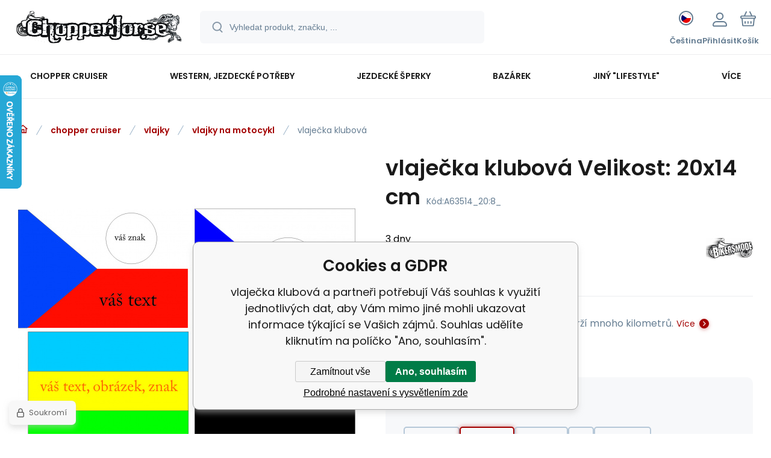

--- FILE ---
content_type: text/html; charset=utf-8
request_url: https://www.chopperhorse.cz/vlajecka-klubova-1/
body_size: 22822
content:
<!DOCTYPE html><html lang="cs"><head prefix="og: http://ogp.me/ns# fb: http://ogp.me/ns/fb#"><meta name="author" content="www.chopperhorse.cz" data-binargon="{&quot;fce&quot;:&quot;6&quot;, &quot;id&quot;:&quot;63514&quot;, &quot;menaId&quot;:&quot;1&quot;, &quot;menaName&quot;:&quot;Kč&quot;, &quot;languageCode&quot;:&quot;cs-CZ&quot;, &quot;skindir&quot;:&quot;demoeshopmaxi&quot;, &quot;cmslang&quot;:&quot;1&quot;, &quot;langiso&quot;:&quot;cs&quot;, &quot;skinversion&quot;:1768900092, &quot;zemeProDoruceniISO&quot;:&quot;CZ&quot;}"><meta name="robots" content="index, follow, max-snippet:-1, max-image-preview:large"><meta http-equiv="content-type" content="text/html; charset=utf-8"><meta property="og:url" content="https://www.chopperhorse.cz/vlajecka-klubova-1/"/><meta property="og:site_name" content="https://www.chopperhorse.cz"/><meta property="og:description" content="vlaječka klubová, Kategorie: vlajky na motocykl"/><meta property="og:title" content="vlaječka klubová"/><link rel="alternate" href="https://www.chopperhorse.cz/vlajecka-klubova-1/" hreflang="cs-CZ" /><link rel="alternate" href="https://www.chopperhorse.cz/sk/vlajecka-klubova-1/" hreflang="sk-SK" />
  <link rel="image_src" href="https://www.chopperhorse.cz/imgcache/9/f/pa63514-vlajka_260_260_217473.jpg" />
  <meta property="og:type" content="product"/>
  <meta property="og:image" content="https://www.chopperhorse.cz/imgcache/9/f/pa63514-vlajka_260_260_217473.jpg"/>
 <meta name="description" content="vlaječka klubová, Kategorie: vlajky na motocykl">
<meta name="keywords" content="vlaječka klubová">
<meta name="audience" content="all">
<link rel="canonical" href="https://www.chopperhorse.cz/vlajecka-klubova-1/"><link rel="alternate" href="https://www.chopperhorse.cz/publicdoc/rss_atom.xml" type="application/atom+xml" title="Chopper-horse shop :: vše pro chopper a western (https://www.chopperhorse.cz)" ><link rel="shortcut icon" href="https://www.chopperhorse.cz/favicon.ico" type="image/x-icon">
			<meta name="viewport" content="width=device-width,initial-scale=1"><script data-binargon="binargonConfigMaxi">
		var binargonConfigMaxi = {
			"colorPrimary":"rgba(163,0,0,1)",
			"enableCurrency":1,
			"treeOpenLevelLimit": 0,
			"glideJsType": "slider",
		}
	</script><link href="/skin/demoeshopmaxi/fonts/poppins/_font.css" rel="stylesheet"><style>

				:root {--image-aspect-ratio: 100 / 100;}
				.image-aspect-ratio {aspect-ratio: 100 / 100;}
				
					.commonBurgerMenu__header .commonBurgerMenu__header-logo {background-image:url(https://www.chopperhorse.cz/skin/demoeshopmaxi/logo_1.png);aspect-ratio:275 / 54;max-width:100%;height:51px;width:160px;background-position:center;background-size:contain;background-repeat:no-repeat;}
					.commonBurgerMenu__header-name {display: none;}
				</style><link rel="stylesheet" href="/skin/version-1768900092/demoeshopmaxi/css-obecne.css" type="text/css"><title>vlaječka klubová</title><!--commonTemplates_head--><script data-binargon="commonGoogleTagManager">
			(function(w,d,s,l,i){w[l]=w[l]||[];w[l].push({'gtm.start':
			new Date().getTime(),event:'gtm.js'});var f=d.getElementsByTagName(s)[0],
			j=d.createElement(s),dl=l!='dataLayer'?'&l='+l:'';j.async=true;j.src=
			'//www.googletagmanager.com/gtm.js?id='+i+dl;f.parentNode.insertBefore(j,f);
			})(window,document,'script',"dataLayer","GTM-K9MCW5");
		</script><script data-binargon="commonGTAG (zalozeni gtag dataLayeru - dela se vzdy)">
			window.dataLayer = window.dataLayer || [];
			function gtag(){dataLayer.push(arguments);}
			gtag("js",new Date());
		</script><script data-binargon="commonGTAG (consents default)">
			gtag("consent","default",{
				"functionality_storage":"denied",
				"security_storage":"denied",
				"analytics_storage":"denied",
				"ad_storage":"denied",
				"personalization_storage":"denied",
				"ad_personalization":"denied",
				"ad_user_data":"denied",
				"wait_for_update":500
			});
		</script><script data-binargon="commonGTAG (consents update)">
			gtag("consent","update",{
				"functionality_storage":"denied",
				"security_storage":"denied",
				"analytics_storage":"denied",
				"ad_storage":"denied",
				"personalization_storage":"denied",
				"ad_personalization":"denied",
				"ad_user_data":"denied"
			});
		</script><script data-binargon="commonGTAG (GA4)" async="true" src="https://www.googletagmanager.com/gtag/js?id=G-GLJ1M7T53F"></script><script data-binargon="commonGTAG (GA4)">
				gtag("config","G-GLJ1M7T53F",{
					"send_page_view":false
				});
			</script><script data-binargon="commonGTAG (Google Ads)" async="true" src="https://www.googletagmanager.com/gtag/js?id=AW-994871100"></script><script data-binargon="commonGTAG (Google Ads)">
				gtag("config","AW-994871100",{});
			</script><script data-binargon="commonGTAG (data stranky)">
			gtag("set",{
				"currency":"CZK",
				"linker":{
					"domains":["https://www.chopperhorse.cz/","https://www.chopperhorse.cz/sk/"],
					"decorate_forms": false
				}
			});

			
			gtag("event","page_view",{
				"ecomm_category":"chopper cruiser\/vlajky\/vlajky na motocykl\/vlaječka klubová","ecomm_prodid":["A63514","A63514_20:6_","A63514_20:22_","A63514_20:8_","A63514_20:9_","A63514_20:27_"],"ecomm_totalvalue":339,"pagetype":"product","ecomm_pagetype":"product","dynx_prodid":["A63514","A63514_20:6_","A63514_20:22_","A63514_20:8_","A63514_20:9_","A63514_20:27_"],"dynx_totalvalue":339,"dynx_pagetype":"product"
			});

			
				gtag("event","view_item",{
					"items":[{
						"brand":"Bikersmode",
						"category":"chopper cruiser\/vlajky\/vlajky na motocykl\/vlaječka klubová",
						"google_business_vertical":"retail",
						"id":"A63514",
						"list_position":1,
						"name":"vlaječka klubová",
						"price":339,
						"quantity":1
					},{
						"brand":"Bikersmode",
						"category":"chopper cruiser\/vlajky\/vlajky na motocykl\/vlaječka klubová",
						"google_business_vertical":"retail",
						"id":"A63514_20:6_",
						"list_position":2,
						"name":"vlaječka klubová Velikost: 38x28 cm",
						"price":349,
						"quantity":1
					},{
						"brand":"Bikersmode",
						"category":"chopper cruiser\/vlajky\/vlajky na motocykl\/vlaječka klubová",
						"google_business_vertical":"retail",
						"id":"A63514_20:22_",
						"list_position":3,
						"name":"vlaječka klubová Velikost: jiná",
						"price":349,
						"quantity":1
					},{
						"brand":"Bikersmode",
						"category":"chopper cruiser\/vlajky\/vlajky na motocykl\/vlaječka klubová",
						"google_business_vertical":"retail",
						"id":"A63514_20:8_",
						"list_position":4,
						"name":"vlaječka klubová Velikost: 20x14 cm",
						"price":339,
						"quantity":1
					},{
						"brand":"Bikersmode",
						"category":"chopper cruiser\/vlajky\/vlajky na motocykl\/vlaječka klubová",
						"google_business_vertical":"retail",
						"id":"A63514_20:9_",
						"list_position":5,
						"name":"vlaječka klubová Velikost: 26x19 cm",
						"price":339,
						"quantity":1
					},{
						"brand":"Bikersmode",
						"category":"chopper cruiser\/vlajky\/vlajky na motocykl\/vlaječka klubová",
						"google_business_vertical":"retail",
						"id":"A63514_20:27_",
						"list_position":6,
						"name":"vlaječka klubová Velikost: 30x20 cm",
						"price":349,
						"quantity":1
					}]
				});
			</script><!--EO commonTemplates_head--></head><body class="cmsBody cmsBody--fce-6 cmsBody--lang-cz"><div class="eshopPage"><header class="header"><div class="header__container container"><div class="header__content content"><div class="header__logo"><a class="logo logo--default-false logo--header" href="https://www.chopperhorse.cz/" title="" role="banner"><img class="logo__image" src="https://www.chopperhorse.cz/getimage.php?name=skin/demoeshopmaxi/logo_1.png&amp;maxsizex=275&amp;maxsizey=54&amp;transparency=1" alt="logo" width="275" height="54" title="" loading="lazy"></a></div><label class="header__search"><form class="search search--default" action="https://www.chopperhorse.cz/hledani/" method="post" role="search" id="js-search-form"><div class="search__outerContainer" id="js-search-outer-container"><div class="search__innerContainer" id="js-search-inner-container"><input type="hidden" name="send" value="1"><input type="hidden" name="listpos" value="0"><img class="search__icon" src="https://i.binargon.cz/demoeshopmaxi/search.svg" width="18" height="18" alt="search" loading="lazy"><input class="search__input exclude js-cWhisperer" type="text" name="as_search" placeholder="Vyhledat produkt, značku, ..." autocomplete="off" id="js-search-input"><button class="search__button button-primary" type="submit">Hledat</button></div></div></form></label><div class="header__contact"><div class="contact"><div class="contact__phone"><a class="phone" href="tel:+420775113568">+420 775 113 568</a></div><div class="contact__email"><span class="contact__email-value"><a class="email" href="mailto:info@chopperhorse.cz">info@chopperhorse.cz</a></span></div></div></div><div class="header__control"><div class="control no-select"><div class="control__item control__item--search js-cWhisperer"><div class="control__item-icon"><img src="https://i.binargon.cz/demoeshopmaxi/search_thin.svg" width="21" height="21" alt="search" loading="lazy"></div><div class="control__item-title">Hledat</div></div><div class="control__item control__item--language" onclick="document.querySelector('.js-common-popup[data-id=commonInternationalMenu]')?.classList.add('commonPopUp--visible')"><div class="control__item-icon"><div class="language"><div class="language__icon"><div class="language__icon-container"><img class="language__icon-image" src="https://i.binargon.cz/commonInternationalMenu/cz.svg" width="16" height="16" alt="cs-CZ" loading="lazy"></div></div></div></div><div class="control__item-title">Čeština</div></div><div class="control__item control__item--account control__item--active-false" onclick="document.querySelector('.js-common-popup[data-id=commonUserDialog]').classList.add('commonPopUp--visible')"><div class="control__item-icon"><img class="control__item-image" src="https://i.binargon.cz/demoeshopmaxi/rgba(101,125,146,1)/user.svg" width="24" height="25" alt="user" loading="lazy"></div><div class="control__item-title">Přihlásit</div></div><a class="control__item control__item--cart js-cart" href="https://www.chopperhorse.cz/pokladna/?wtemp_krok=1" title="Košík" rel="nofollow"><div class="control__item-icon"><img class="control__item-image" src="https://i.binargon.cz/demoeshopmaxi/rgba(101,125,146,1)/cart.svg" width="26" height="26" alt="cart" loading="lazy"></div><div class="control__item-title" data-mobile="Košík">Košík</div></a></div></div><div class="header__menu"><div class="commonBurger" data-commonBurger='{ "comparsion":0, "language":[{"id":1,"zkratka":"cz","selected":true},{"id":3,"zkratka":"sk"}], "currency":[{"id":1,"zkratka":"Kč","selected":true},{"id":2,"zkratka":"€"},{"id":5,"zkratka":"USD"}], "favorites":{"count":0}, "comparison":{"count":0}, "warrantyClaim":false, "contacts":{ "phone":"+420 775 113 568", "mobil":"+420 777 113 567", "mail":"info@chopperhorse.cz" }, "prihlasen":false }'><div class="commonBurger__icon"></div><div class="commonBurger__iconDescription">menu</div></div></div></div></div></header><nav class="menu menu--default" data-overflow="vice"><div class="menu__container container container--extended"><div class="menu__content content"><span class="menu__item"><a class="menu__link menu__link--submenu" href="https://www.chopperhorse.cz/chopper-cruiser/" title="chopper cruiser" data-id="-2147483646"><span class="menu__link-text">chopper cruiser</span></a></span><span class="menu__item"><a class="menu__link menu__link--submenu" href="https://www.chopperhorse.cz/western-jezdecke-potreby/" title="western, jezdecké potřeby" data-id="-2147483645"><span class="menu__link-text">western, jezdecké potřeby</span></a></span><span class="menu__item"><a class="menu__link menu__link--submenu" href="https://www.chopperhorse.cz/jezdecke-sperky/" title="jezdecké šperky" data-id="-2147483641"><span class="menu__link-text">jezdecké šperky</span></a></span><span class="menu__item"><a class="menu__link menu__link--submenu" href="https://www.chopperhorse.cz/bazarek/" title="bazárek" data-id="-2147483643"><span class="menu__link-text">bazárek</span></a></span><span class="menu__item"><a class="menu__link menu__link--submenu" href="https://www.chopperhorse.cz/jiny-lifestyle/" title='jiný "lifestyle"' data-id="-2147483639"><span class="menu__link-text">jiný "lifestyle"</span></a></span><span class="menu__item"><a class="menu__link" href="https://www.chopperhorse.cz/kontakty/" title="Kontakty" data-id="5"><span class="menu__link-text">Kontakty</span></a></span><span class="menu__item"><a class="menu__link" href="https://www.chopperhorse.cz/on-line-katalogy/" title="On-line katalogy" data-id="60"><span class="menu__link-text">On-line katalogy</span></a></span><div class="menu__dropdown js-menu-dropdown"><a class="menu__link"><span class="menu__link-text">Více</span></a></div></div><div class="menu__submenu"><div class="cSubmenu" data-id="-2147483646"><div class="cSubmenu__content thin-scrollbar"><div class="cSubmenu__grid"><div class="cSubmenu__grid-item js-submenu-item"><a class="cSubmenu__link-image" href="https://www.chopperhorse.cz/chopper-cruiser/obleceni-chranice-ozdoby-doplnky-jezdce/" title="oblečení, chrániče, ozdoby, doplňky jezdce"><img class="cSubmenu__image" src="https://www.chopperhorse.cz/imgcache/b/0/publicdoc-bunda1_70_70_13865.jpg" alt="oblečení, chrániče, ozdoby, doplňky jezdce" loading="lazy" width="70" height="70"></a><a class="cSubmenu__link-name" href="https://www.chopperhorse.cz/chopper-cruiser/obleceni-chranice-ozdoby-doplnky-jezdce/" title="oblečení, chrániče, ozdoby, doplňky jezdce"><span class="cSubmenu__name">oblečení, chrániče, ozdoby, doplňky jezdce</span></a><ul class="cSubmenu__list"><li class="cSubmenu__list-item"><a class="cSubmenu__list-link" href="https://www.chopperhorse.cz/chopper-cruiser/obleceni-chranice-ozdoby-doplnky-jezdce/boty/" title="boty">boty</a></li><li class="cSubmenu__list-item"><a class="cSubmenu__list-link" href="https://www.chopperhorse.cz/chopper-cruiser/obleceni-chranice-ozdoby-doplnky-jezdce/bundy/" title="bundy">bundy</a></li><li class="cSubmenu__list-item"><a class="cSubmenu__list-link" href="https://www.chopperhorse.cz/chopper-cruiser/obleceni-chranice-ozdoby-doplnky-jezdce/celenky/" title="čelenky">čelenky</a></li><li class="cSubmenu__list-item"><a class="cSubmenu__list-link" href="https://www.chopperhorse.cz/chopper-cruiser/obleceni-chranice-ozdoby-doplnky-jezdce/cepice-ksiltovky/" title="čepice, kšiltovky">čepice, kšiltovky</a></li><li class="cSubmenu__list-item"><a class="cSubmenu__list-link" href="https://www.chopperhorse.cz/chopper-cruiser/obleceni-chranice-ozdoby-doplnky-jezdce/detske-obleceni/" title="dětské oblečení">dětské oblečení</a></li><li class="cSubmenu__list-item"><a class="cSubmenu__list-link" href="https://www.chopperhorse.cz/chopper-cruiser/obleceni-chranice-ozdoby-doplnky-jezdce/chapsy/" title="chapsy">chapsy</a></li><li class="cSubmenu__list-item"><a class="cSubmenu__list-link" href="https://www.chopperhorse.cz/chopper-cruiser/obleceni-chranice-ozdoby-doplnky-jezdce/chranice-patere-a-tela/" title="chrániče páteře a těla">chrániče páteře a těla</a></li><li class="cSubmenu__list-item"><a class="cSubmenu__list-link" href="https://www.chopperhorse.cz/chopper-cruiser/obleceni-chranice-ozdoby-doplnky-jezdce/kabaty/" title="kabáty">kabáty</a></li><li class="cSubmenu__list-item"><a class="cSubmenu__list-link" href="https://www.chopperhorse.cz/chopper-cruiser/obleceni-chranice-ozdoby-doplnky-jezdce/kalhoty/" title="kalhoty">kalhoty</a></li><li class="cSubmenu__list-item"><a class="cSubmenu__list-link" href="https://www.chopperhorse.cz/chopper-cruiser/obleceni-chranice-ozdoby-doplnky-jezdce/klobouky/" title="klobouky">klobouky</a></li><li class="cSubmenu__list-item"><a class="cSubmenu__list-link" href="https://www.chopperhorse.cz/chopper-cruiser/obleceni-chranice-ozdoby-doplnky-jezdce/korzety/" title="korzety">korzety</a></li><li class="cSubmenu__list-item"><a class="cSubmenu__list-link" href="https://www.chopperhorse.cz/chopper-cruiser/obleceni-chranice-ozdoby-doplnky-jezdce/kosile/" title="košile">košile</a></li><li class="cSubmenu__list-item"><a class="cSubmenu__list-link" href="https://www.chopperhorse.cz/chopper-cruiser/obleceni-chranice-ozdoby-doplnky-jezdce/kratasy/" title="kraťasy">kraťasy</a></li><li class="cSubmenu__list-item"><a class="cSubmenu__list-link" href="https://www.chopperhorse.cz/chopper-cruiser/obleceni-chranice-ozdoby-doplnky-jezdce/kravaty/" title="kravaty">kravaty</a></li><li class="cSubmenu__list-item"><a class="cSubmenu__list-link" href="https://www.chopperhorse.cz/chopper-cruiser/obleceni-chranice-ozdoby-doplnky-jezdce/ksandy/" title="kšandy">kšandy</a></li><li class="cSubmenu__list-item"><a class="cSubmenu__list-link" href="https://www.chopperhorse.cz/chopper-cruiser/obleceni-chranice-ozdoby-doplnky-jezdce/kukly/" title="kukly">kukly</a></li><li class="cSubmenu__list-item"><a class="cSubmenu__list-link" href="https://www.chopperhorse.cz/chopper-cruiser/obleceni-chranice-ozdoby-doplnky-jezdce/ledvinove-pasy/" title="ledvinové pásy">ledvinové pásy</a></li><li class="cSubmenu__list-item"><a class="cSubmenu__list-link" href="https://www.chopperhorse.cz/chopper-cruiser/obleceni-chranice-ozdoby-doplnky-jezdce/mikiny/" title="mikiny">mikiny</a></li><li class="cSubmenu__list-item"><a class="cSubmenu__list-link" href="https://www.chopperhorse.cz/chopper-cruiser/obleceni-chranice-ozdoby-doplnky-jezdce/nakoleniky/" title="nákoleníky">nákoleníky</a></li><li class="cSubmenu__list-item"><a class="cSubmenu__list-link" href="https://www.chopperhorse.cz/chopper-cruiser/obleceni-chranice-ozdoby-doplnky-jezdce/nakrcniky/" title="nákrčníky">nákrčníky</a></li><li class="cSubmenu__list-item"><a class="cSubmenu__list-link" href="https://www.chopperhorse.cz/chopper-cruiser/obleceni-chranice-ozdoby-doplnky-jezdce/nepromoky/" title="nepromoky">nepromoky</a></li><li class="cSubmenu__list-item"><a class="cSubmenu__list-link" href="https://www.chopperhorse.cz/chopper-cruiser/obleceni-chranice-ozdoby-doplnky-jezdce/opasky-prezky-kapsy/" title="opasky, přezky, kapsy">opasky, přezky, kapsy</a></li><li class="cSubmenu__list-item"><a class="cSubmenu__list-link" href="https://www.chopperhorse.cz/chopper-cruiser/obleceni-chranice-ozdoby-doplnky-jezdce/ostatni/" title="ostatní">ostatní</a></li><li class="cSubmenu__list-item"><a class="cSubmenu__list-link" href="https://www.chopperhorse.cz/chopper-cruiser/obleceni-chranice-ozdoby-doplnky-jezdce/ozdoby-na-telo/" title="ozdoby na tělo">ozdoby na tělo</a></li><li class="cSubmenu__list-item"><a class="cSubmenu__list-link" href="https://www.chopperhorse.cz/chopper-cruiser/obleceni-chranice-ozdoby-doplnky-jezdce/penezenky/" title="peněženky">peněženky</a></li><li class="cSubmenu__list-item"><a class="cSubmenu__list-link" href="https://www.chopperhorse.cz/chopper-cruiser/obleceni-chranice-ozdoby-doplnky-jezdce/podprsenky/" title="podprsenky">podprsenky</a></li><li class="cSubmenu__list-item"><a class="cSubmenu__list-link" href="https://www.chopperhorse.cz/chopper-cruiser/obleceni-chranice-ozdoby-doplnky-jezdce/rukavice/" title="rukavice">rukavice</a></li><li class="cSubmenu__list-item"><a class="cSubmenu__list-link" href="https://www.chopperhorse.cz/chopper-cruiser/obleceni-chranice-ozdoby-doplnky-jezdce/sukne-saty-stylove-kalhoty/" title="sukně, šaty, stylové kalhoty">sukně, šaty, stylové kalhoty</a></li><li class="cSubmenu__list-item"><a class="cSubmenu__list-link" href="https://www.chopperhorse.cz/chopper-cruiser/obleceni-chranice-ozdoby-doplnky-jezdce/saly/" title="šály">šály</a></li><li class="cSubmenu__list-item"><a class="cSubmenu__list-link" href="https://www.chopperhorse.cz/chopper-cruiser/obleceni-chranice-ozdoby-doplnky-jezdce/satky/" title="šátky">šátky</a></li><li class="cSubmenu__list-item"><a class="cSubmenu__list-link" href="https://www.chopperhorse.cz/chopper-cruiser/obleceni-chranice-ozdoby-doplnky-jezdce/tasky-kabelky/" title="tašky, kabelky">tašky, kabelky</a></li><li class="cSubmenu__list-item"><a class="cSubmenu__list-link" href="https://www.chopperhorse.cz/chopper-cruiser/obleceni-chranice-ozdoby-doplnky-jezdce/termo-funkcni-pradlo/" title="termo, funkční prádlo">termo, funkční prádlo</a></li><li class="cSubmenu__list-item"><a class="cSubmenu__list-link" href="https://www.chopperhorse.cz/chopper-cruiser/obleceni-chranice-ozdoby-doplnky-jezdce/tricka/" title="trička">trička</a></li><li class="cSubmenu__list-item"><a class="cSubmenu__list-link" href="https://www.chopperhorse.cz/chopper-cruiser/obleceni-chranice-ozdoby-doplnky-jezdce/vesty/" title="vesty">vesty</a></li></ul></div><div class="cSubmenu__grid-item js-submenu-item"><a class="cSubmenu__link-image" href="https://www.chopperhorse.cz/chopper-cruiser/prislusenstvi-dily-ozdoby-na-motocykl/" title="příslušenství, díly, ozdoby na motocykl"><img class="cSubmenu__image" src="https://www.chopperhorse.cz/imgcache/7/b/publicdoc-packa-grip-1_70_70_7063.jpg" alt="příslušenství, díly, ozdoby na motocykl" loading="lazy" width="70" height="70"></a><a class="cSubmenu__link-name" href="https://www.chopperhorse.cz/chopper-cruiser/prislusenstvi-dily-ozdoby-na-motocykl/" title="příslušenství, díly, ozdoby na motocykl"><span class="cSubmenu__name">příslušenství, díly, ozdoby na motocykl</span></a><ul class="cSubmenu__list"><li class="cSubmenu__list-item"><a class="cSubmenu__list-link" href="https://www.chopperhorse.cz/chopper-cruiser/prislusenstvi-dily-ozdoby-na-motocykl/blatniky/" title="blatníky">blatníky</a></li><li class="cSubmenu__list-item"><a class="cSubmenu__list-link" href="https://www.chopperhorse.cz/chopper-cruiser/prislusenstvi-dily-ozdoby-na-motocykl/brasny-kufry-rolky-chlastaky-ostatni-kuze/" title="brašny, kufry, rolky, chlastáky, ostatní kůže">brašny, kufry, rolky, chlastáky, ostatní kůže</a></li><li class="cSubmenu__list-item"><a class="cSubmenu__list-link" href="https://www.chopperhorse.cz/chopper-cruiser/prislusenstvi-dily-ozdoby-na-motocykl/drzaky-navigace-telefonu-ap/" title="držáky navigace, telefonů ap.">držáky navigace, telefonů ap.</a></li><li class="cSubmenu__list-item"><a class="cSubmenu__list-link" href="https://www.chopperhorse.cz/chopper-cruiser/prislusenstvi-dily-ozdoby-na-motocykl/filtry/" title="filtry">filtry</a></li><li class="cSubmenu__list-item"><a class="cSubmenu__list-link" href="https://www.chopperhorse.cz/chopper-cruiser/prislusenstvi-dily-ozdoby-na-motocykl/gripy-packy-domecky/" title="gripy, páčky, domečky">gripy, páčky, domečky</a></li><li class="cSubmenu__list-item"><a class="cSubmenu__list-link" href="https://www.chopperhorse.cz/chopper-cruiser/prislusenstvi-dily-ozdoby-na-motocykl/hodinky-tachometry-tlakomery-ap./" title="hodinky, tachometry, tlakoměry ap.">hodinky, tachometry, tlakoměry ap.</a></li><li class="cSubmenu__list-item"><a class="cSubmenu__list-link" href="https://www.chopperhorse.cz/chopper-cruiser/prislusenstvi-dily-ozdoby-na-motocykl/klaksony-fanfary/" title="klaksony, fanfáry">klaksony, fanfáry</a></li><li class="cSubmenu__list-item"><a class="cSubmenu__list-link" href="https://www.chopperhorse.cz/chopper-cruiser/prislusenstvi-dily-ozdoby-na-motocykl/lanka-hadice/" title="lanka, hadice">lanka, hadice</a></li><li class="cSubmenu__list-item"><a class="cSubmenu__list-link" href="https://www.chopperhorse.cz/chopper-cruiser/prislusenstvi-dily-ozdoby-na-motocykl/nadrze/" title="nádrže">nádrže</a></li><li class="cSubmenu__list-item"><a class="cSubmenu__list-link" href="https://www.chopperhorse.cz/chopper-cruiser/prislusenstvi-dily-ozdoby-na-motocykl/nalepky-loga-znaky-ap./" title="nálepky, loga, znaky ap.">nálepky, loga, znaky ap.</a></li><li class="cSubmenu__list-item"><a class="cSubmenu__list-link" href="https://www.chopperhorse.cz/chopper-cruiser/prislusenstvi-dily-ozdoby-na-motocykl/nepromokave-kryci-plachty/" title="nepromokavé, krycí plachty">nepromokavé, krycí plachty</a></li><li class="cSubmenu__list-item"><a class="cSubmenu__list-link" href="https://www.chopperhorse.cz/chopper-cruiser/prislusenstvi-dily-ozdoby-na-motocykl/operky-nosice/" title="opěrky, nosiče">opěrky, nosiče</a></li><li class="cSubmenu__list-item"><a class="cSubmenu__list-link" href="https://www.chopperhorse.cz/chopper-cruiser/prislusenstvi-dily-ozdoby-na-motocykl/ostatni/" title="ostatní">ostatní</a></li><li class="cSubmenu__list-item"><a class="cSubmenu__list-link" href="https://www.chopperhorse.cz/chopper-cruiser/prislusenstvi-dily-ozdoby-na-motocykl/osvetleni/" title="osvětlení">osvětlení</a></li><li class="cSubmenu__list-item"><a class="cSubmenu__list-link" href="https://www.chopperhorse.cz/chopper-cruiser/prislusenstvi-dily-ozdoby-na-motocykl/ozdobne-kryty/" title="ozdobné kryty">ozdobné kryty</a></li><li class="cSubmenu__list-item"><a class="cSubmenu__list-link" href="https://www.chopperhorse.cz/chopper-cruiser/prislusenstvi-dily-ozdoby-na-motocykl/ozdoby-na-blatnik/" title="ozdoby na blatník">ozdoby na blatník</a></li><li class="cSubmenu__list-item"><a class="cSubmenu__list-link" href="https://www.chopperhorse.cz/chopper-cruiser/prislusenstvi-dily-ozdoby-na-motocykl/padaci-ramy/" title="padací rámy">padací rámy</a></li><li class="cSubmenu__list-item"><a class="cSubmenu__list-link" href="https://www.chopperhorse.cz/chopper-cruiser/prislusenstvi-dily-ozdoby-na-motocykl/plexistity-deflektory/" title="plexištíty, deflektory">plexištíty, deflektory</a></li><li class="cSubmenu__list-item"><a class="cSubmenu__list-link" href="https://www.chopperhorse.cz/chopper-cruiser/prislusenstvi-dily-ozdoby-na-motocykl/pneumatiky/" title="pneumatiky">pneumatiky</a></li><li class="cSubmenu__list-item"><a class="cSubmenu__list-link" href="https://www.chopperhorse.cz/chopper-cruiser/prislusenstvi-dily-ozdoby-na-motocykl/ramecky-drzaky-spz/" title="rámečky, držáky SPZ">rámečky, držáky SPZ</a></li><li class="cSubmenu__list-item"><a class="cSubmenu__list-link" href="https://www.chopperhorse.cz/chopper-cruiser/prislusenstvi-dily-ozdoby-na-motocykl/riditka-a-prislus./" title="řídítka a přísluš.">řídítka a přísluš.</a></li><li class="cSubmenu__list-item"><a class="cSubmenu__list-link" href="https://www.chopperhorse.cz/chopper-cruiser/prislusenstvi-dily-ozdoby-na-motocykl/sedla/" title="sedla">sedla</a></li><li class="cSubmenu__list-item"><a class="cSubmenu__list-link" href="https://www.chopperhorse.cz/chopper-cruiser/prislusenstvi-dily-ozdoby-na-motocykl/srouby-matky-podlozky/" title="šrouby, matky, podložky">šrouby, matky, podložky</a></li><li class="cSubmenu__list-item"><a class="cSubmenu__list-link" href="https://www.chopperhorse.cz/chopper-cruiser/prislusenstvi-dily-ozdoby-na-motocykl/stupacky-prepakovani-pedaly/" title="stupačky, přepákování, pedály">stupačky, přepákování, pedály</a></li><li class="cSubmenu__list-item"><a class="cSubmenu__list-link" href="https://www.chopperhorse.cz/chopper-cruiser/prislusenstvi-dily-ozdoby-na-motocykl/vyfuky/" title="výfuky">výfuky</a></li><li class="cSubmenu__list-item"><a class="cSubmenu__list-link" href="https://www.chopperhorse.cz/chopper-cruiser/prislusenstvi-dily-ozdoby-na-motocykl/zamky-zabezpeceni/" title="zámky, zabezpečení">zámky, zabezpečení</a></li><li class="cSubmenu__list-item"><a class="cSubmenu__list-link" href="https://www.chopperhorse.cz/chopper-cruiser/prislusenstvi-dily-ozdoby-na-motocykl/zapalovaci-svicky/" title="zapalovací svíčky">zapalovací svíčky</a></li><li class="cSubmenu__list-item"><a class="cSubmenu__list-link" href="https://www.chopperhorse.cz/chopper-cruiser/prislusenstvi-dily-ozdoby-na-motocykl/zrcatka/" title="zrcátka">zrcátka</a></li></ul></div><div class="cSubmenu__grid-item js-submenu-item"><a class="cSubmenu__link-image" href="https://www.chopperhorse.cz/chopper-cruiser/americke-spz/" title="americké SPZ"><img class="cSubmenu__image" src="https://www.chopperhorse.cz/imgcache/a/f/publicdoc-spz_70_70_349074.jpg" alt="americké SPZ" loading="lazy" width="70" height="70"></a><a class="cSubmenu__link-name" href="https://www.chopperhorse.cz/chopper-cruiser/americke-spz/" title="americké SPZ"><span class="cSubmenu__name">americké SPZ</span></a></div><div class="cSubmenu__grid-item js-submenu-item"><a class="cSubmenu__link-image" href="https://www.chopperhorse.cz/chopper-cruiser/bryle/" title="brýle"><img class="cSubmenu__image" src="https://www.chopperhorse.cz/imgcache/1/5/publicdoc-bryle2_70_70_7674.jpg" alt="brýle" loading="lazy" width="70" height="70"></a><a class="cSubmenu__link-name" href="https://www.chopperhorse.cz/chopper-cruiser/bryle/" title="brýle"><span class="cSubmenu__name">brýle</span></a></div><div class="cSubmenu__grid-item js-submenu-item"><a class="cSubmenu__link-image" href="https://www.chopperhorse.cz/chopper-cruiser/helmy/" title="helmy"><img class="cSubmenu__image" src="https://www.chopperhorse.cz/imgcache/c/4/publicdoc-helma-skorapka2_70_70_11093.jpg" alt="helmy" loading="lazy" width="70" height="70"></a><a class="cSubmenu__link-name" href="https://www.chopperhorse.cz/chopper-cruiser/helmy/" title="helmy"><span class="cSubmenu__name">helmy</span></a><ul class="cSubmenu__list"><li class="cSubmenu__list-item"><a class="cSubmenu__list-link" href="https://www.chopperhorse.cz/chopper-cruiser/helmy/integralni/" title="integrální">integrální</a></li><li class="cSubmenu__list-item"><a class="cSubmenu__list-link" href="https://www.chopperhorse.cz/chopper-cruiser/helmy/odklopne/" title="odklopné">odklopné</a></li><li class="cSubmenu__list-item"><a class="cSubmenu__list-link" href="https://www.chopperhorse.cz/chopper-cruiser/helmy/ostatni/" title="ostatní">ostatní</a></li><li class="cSubmenu__list-item"><a class="cSubmenu__list-link" href="https://www.chopperhorse.cz/chopper-cruiser/helmy/otevrene/" title="otevřené">otevřené</a></li><li class="cSubmenu__list-item"><a class="cSubmenu__list-link" href="https://www.chopperhorse.cz/chopper-cruiser/helmy/preklapeci/" title="překlápěcí">překlápěcí</a></li><li class="cSubmenu__list-item"><a class="cSubmenu__list-link" href="https://www.chopperhorse.cz/chopper-cruiser/helmy/prislusenstvi-doplnky/" title="příslušenství, doplňky">příslušenství, doplňky</a></li><li class="cSubmenu__list-item"><a class="cSubmenu__list-link" href="https://www.chopperhorse.cz/chopper-cruiser/helmy/skorapky/" title="skořápky">skořápky</a></li></ul></div><div class="cSubmenu__grid-item js-submenu-item"><a class="cSubmenu__link-image" href="https://www.chopperhorse.cz/chopper-cruiser/hroty-konca-nasivky-odznaky-dalsi-ozdoby/" title="hroty, konča, nášivky, odznaky, další ozdoby"><img class="cSubmenu__image" src="https://www.chopperhorse.cz/imgcache/3/7/publicdoc-nasivky-4_70_70_118986.jpg" alt="hroty, konča, nášivky, odznaky, další ozdoby" loading="lazy" width="70" height="70"></a><a class="cSubmenu__link-name" href="https://www.chopperhorse.cz/chopper-cruiser/hroty-konca-nasivky-odznaky-dalsi-ozdoby/" title="hroty, konča, nášivky, odznaky, další ozdoby"><span class="cSubmenu__name">hroty, konča, nášivky, odznaky, další ozdoby</span></a><ul class="cSubmenu__list"><li class="cSubmenu__list-item"><a class="cSubmenu__list-link" href="https://www.chopperhorse.cz/chopper-cruiser/hroty-konca-nasivky-odznaky-dalsi-ozdoby/kovove-ozdoby/" title="kovové ozdoby">kovové ozdoby</a></li><li class="cSubmenu__list-item"><a class="cSubmenu__list-link" href="https://www.chopperhorse.cz/chopper-cruiser/hroty-konca-nasivky-odznaky-dalsi-ozdoby/nasivky/" title="nášivky">nášivky</a></li></ul></div><div class="cSubmenu__grid-item js-submenu-item"><a class="cSubmenu__link-image" href="https://www.chopperhorse.cz/chopper-cruiser/kapaliny-oleje-cistice-ap/" title="kapaliny, oleje, čističe ap."><img class="cSubmenu__image" src="https://www.chopperhorse.cz/imgcache/1/f/publicdoc-olej-3_70_70_4678.jpg" alt="kapaliny, oleje, čističe ap." loading="lazy" width="70" height="70"></a><a class="cSubmenu__link-name" href="https://www.chopperhorse.cz/chopper-cruiser/kapaliny-oleje-cistice-ap/" title="kapaliny, oleje, čističe ap."><span class="cSubmenu__name">kapaliny, oleje, čističe ap.</span></a><ul class="cSubmenu__list"><li class="cSubmenu__list-item"><a class="cSubmenu__list-link" href="https://www.chopperhorse.cz/chopper-cruiser/kapaliny-oleje-cistice-ap/brzdove-kapaliny/" title="brzdové kapaliny">brzdové kapaliny</a></li><li class="cSubmenu__list-item"><a class="cSubmenu__list-link" href="https://www.chopperhorse.cz/chopper-cruiser/kapaliny-oleje-cistice-ap/chladici-kapaliny/" title="chladící kapaliny">chladící kapaliny</a></li><li class="cSubmenu__list-item"><a class="cSubmenu__list-link" href="https://www.chopperhorse.cz/chopper-cruiser/kapaliny-oleje-cistice-ap/cistice-kosmetika/" title="čističe - kosmetika">čističe - kosmetika</a></li><li class="cSubmenu__list-item"><a class="cSubmenu__list-link" href="https://www.chopperhorse.cz/chopper-cruiser/kapaliny-oleje-cistice-ap/cistice-motoru-karburatoru-ap./" title="čističe motoru, karburátoru ap.">čističe motoru, karburátoru ap.</a></li><li class="cSubmenu__list-item"><a class="cSubmenu__list-link" href="https://www.chopperhorse.cz/chopper-cruiser/kapaliny-oleje-cistice-ap/cistice-vzduchovych-filtru/" title="čističe vzduchových filtrů">čističe vzduchových filtrů</a></li><li class="cSubmenu__list-item"><a class="cSubmenu__list-link" href="https://www.chopperhorse.cz/chopper-cruiser/kapaliny-oleje-cistice-ap/mazani-cisteni-retezu/" title="mazání, čistění řetězu">mazání, čistění řetězu</a></li><li class="cSubmenu__list-item"><a class="cSubmenu__list-link" href="https://www.chopperhorse.cz/chopper-cruiser/kapaliny-oleje-cistice-ap/motorove-oleje/" title="motorové oleje">motorové oleje</a></li><li class="cSubmenu__list-item"><a class="cSubmenu__list-link" href="https://www.chopperhorse.cz/chopper-cruiser/kapaliny-oleje-cistice-ap/oleje-do-tlumicu/" title="oleje do tlumičů">oleje do tlumičů</a></li><li class="cSubmenu__list-item"><a class="cSubmenu__list-link" href="https://www.chopperhorse.cz/chopper-cruiser/kapaliny-oleje-cistice-ap/ostatni/" title="ostatní">ostatní</a></li><li class="cSubmenu__list-item"><a class="cSubmenu__list-link" href="https://www.chopperhorse.cz/chopper-cruiser/kapaliny-oleje-cistice-ap/prevodove-oleje/" title="převodové oleje">převodové oleje</a></li><li class="cSubmenu__list-item"><a class="cSubmenu__list-link" href="https://www.chopperhorse.cz/chopper-cruiser/kapaliny-oleje-cistice-ap/udrzba-kuze/" title="údržba kůže">údržba kůže</a></li></ul></div><div class="cSubmenu__grid-item js-submenu-item"><a class="cSubmenu__link-image" href="https://www.chopperhorse.cz/chopper-cruiser/komunikace/" title="komunikace"><img class="cSubmenu__image" src="https://www.chopperhorse.cz/imgcache/5/6/publicdoc-komunikace-1_70_70_273336.jpg" alt="komunikace" loading="lazy" width="70" height="70"></a><a class="cSubmenu__link-name" href="https://www.chopperhorse.cz/chopper-cruiser/komunikace/" title="komunikace"><span class="cSubmenu__name">komunikace</span></a></div><div class="cSubmenu__grid-item js-submenu-item"><a class="cSubmenu__link-image" href="https://www.chopperhorse.cz/chopper-cruiser/ostatni/" title="ostatní"><img class="cSubmenu__image" src="https://www.chopperhorse.cz/imgcache/4/d/publicdoc-poukaz-6_70_70_91503.jpg" alt="ostatní" loading="lazy" width="70" height="70"></a><a class="cSubmenu__link-name" href="https://www.chopperhorse.cz/chopper-cruiser/ostatni/" title="ostatní"><span class="cSubmenu__name">ostatní</span></a></div><div class="cSubmenu__grid-item js-submenu-item"><a class="cSubmenu__link-image" href="https://www.chopperhorse.cz/chopper-cruiser/reflexni-bezpecnostni-prvky/" title="reflexní bezpečnostní prvky"><img class="cSubmenu__image" src="https://www.chopperhorse.cz/imgcache/c/6/publicdoc-reflexprvky_70_70_262801.jpg" alt="reflexní bezpečnostní prvky" loading="lazy" width="70" height="70"></a><a class="cSubmenu__link-name" href="https://www.chopperhorse.cz/chopper-cruiser/reflexni-bezpecnostni-prvky/" title="reflexní bezpečnostní prvky"><span class="cSubmenu__name">reflexní bezpečnostní prvky</span></a><ul class="cSubmenu__list"><li class="cSubmenu__list-item"><a class="cSubmenu__list-link" href="https://www.chopperhorse.cz/chopper-cruiser/reflexni-bezpecnostni-prvky/led-osvetleni/" title="LED osvětlení">LED osvětlení</a></li><li class="cSubmenu__list-item"><a class="cSubmenu__list-link" href="https://www.chopperhorse.cz/chopper-cruiser/reflexni-bezpecnostni-prvky/reflexni-nalepky/" title="reflexní nálepky">reflexní nálepky</a></li><li class="cSubmenu__list-item"><a class="cSubmenu__list-link" href="https://www.chopperhorse.cz/chopper-cruiser/reflexni-bezpecnostni-prvky/reflexni-pasky/" title="reflexní pásky">reflexní pásky</a></li><li class="cSubmenu__list-item"><a class="cSubmenu__list-link" href="https://www.chopperhorse.cz/chopper-cruiser/reflexni-bezpecnostni-prvky/reflexni-vesty-ksandy/" title="reflexní vesty, kšandy">reflexní vesty, kšandy</a></li></ul></div><div class="cSubmenu__grid-item js-submenu-item"><a class="cSubmenu__link-image" href="https://www.chopperhorse.cz/chopper-cruiser/vlajky/" title="vlajky"><img class="cSubmenu__image" src="https://www.chopperhorse.cz/imgcache/6/1/publicdoc-vlajka_70_70_208300.jpg" alt="vlajky" loading="lazy" width="70" height="70"></a><a class="cSubmenu__link-name" href="https://www.chopperhorse.cz/chopper-cruiser/vlajky/" title="vlajky"><span class="cSubmenu__name">vlajky</span></a><ul class="cSubmenu__list"><li class="cSubmenu__list-item"><a class="cSubmenu__list-link" href="https://www.chopperhorse.cz/chopper-cruiser/vlajky/drzaky/" title="držáky">držáky</a></li><li class="cSubmenu__list-item"><a class="cSubmenu__list-link" href="https://www.chopperhorse.cz/chopper-cruiser/vlajky/vlajky-na-motocykl/" title="vlajky na motocykl">vlajky na motocykl</a></li><li class="cSubmenu__list-item"><a class="cSubmenu__list-link" href="https://www.chopperhorse.cz/chopper-cruiser/vlajky/vlajky-na-zed-zerd-stozar/" title="vlajky na zeď, žerď, stožár ">vlajky na zeď, žerď, stožár </a></li></ul></div><div class="cSubmenu__grid-item js-submenu-item"><a class="cSubmenu__link-image" href="https://www.chopperhorse.cz/chopper-cruiser/predmety-s-moto-tematikou/" title="předměty s moto tématikou"><img class="cSubmenu__image" src="https://www.chopperhorse.cz/imgcache/a/4/publicdoc-hrnek_70_70_404659.jpg" alt="předměty s moto tématikou" loading="lazy" width="70" height="70"></a><a class="cSubmenu__link-name" href="https://www.chopperhorse.cz/chopper-cruiser/predmety-s-moto-tematikou/" title="předměty s moto tématikou"><span class="cSubmenu__name">předměty s moto tématikou</span></a><ul class="cSubmenu__list"><li class="cSubmenu__list-item"><a class="cSubmenu__list-link" href="https://www.chopperhorse.cz/chopper-cruiser/predmety-s-moto-tematikou/hrnicky/" title="hrníčky">hrníčky</a></li><li class="cSubmenu__list-item"><a class="cSubmenu__list-link" href="https://www.chopperhorse.cz/chopper-cruiser/predmety-s-moto-tematikou/klicenky/" title="klíčenky">klíčenky</a></li><li class="cSubmenu__list-item"><a class="cSubmenu__list-link" href="https://www.chopperhorse.cz/chopper-cruiser/predmety-s-moto-tematikou/polstare/" title="polštáře">polštáře</a></li><li class="cSubmenu__list-item"><a class="cSubmenu__list-link" href="https://www.chopperhorse.cz/chopper-cruiser/predmety-s-moto-tematikou/tabulky-obrazy-ap./" title="tabulky, obrazy ap.">tabulky, obrazy ap.</a></li></ul></div><div class="cSubmenu__grid-item js-submenu-item"><a class="cSubmenu__link-image" href="https://www.chopperhorse.cz/chopper-cruiser/zapalovace/" title="zapalovače"><img class="cSubmenu__image" src="https://www.chopperhorse.cz/imgcache/2/7/publicdoc-zapalovac-3_70_70_180342.jpg" alt="zapalovače" loading="lazy" width="70" height="70"></a><a class="cSubmenu__link-name" href="https://www.chopperhorse.cz/chopper-cruiser/zapalovace/" title="zapalovače"><span class="cSubmenu__name">zapalovače</span></a></div></div></div></div><div class="cSubmenu" data-id="-2147483645"><div class="cSubmenu__content thin-scrollbar"><div class="cSubmenu__grid"><div class="cSubmenu__grid-item js-submenu-item"><a class="cSubmenu__link-image" href="https://www.chopperhorse.cz/western-jezdecke-potreby/vybava-jezdce-doplnky-western-moda/" title="výbava jezdce, doplňky, western móda"><img class="cSubmenu__image" src="https://www.chopperhorse.cz/imgcache/1/d/publicdoc-klobouk-satek_70_70_155443.jpg" alt="výbava jezdce, doplňky, western móda" loading="lazy" width="70" height="70"></a><a class="cSubmenu__link-name" href="https://www.chopperhorse.cz/western-jezdecke-potreby/vybava-jezdce-doplnky-western-moda/" title="výbava jezdce, doplňky, western móda"><span class="cSubmenu__name">výbava jezdce, doplňky, western móda</span></a><ul class="cSubmenu__list"><li class="cSubmenu__list-item"><a class="cSubmenu__list-link" href="https://www.chopperhorse.cz/western-jezdecke-potreby/vybava-jezdce-doplnky-western-moda/boty-westernove-a-jezdecke/" title="boty westernové a jezdecké">boty westernové a jezdecké</a></li><li class="cSubmenu__list-item"><a class="cSubmenu__list-link" href="https://www.chopperhorse.cz/western-jezdecke-potreby/vybava-jezdce-doplnky-western-moda/bundy/" title="bundy">bundy</a></li><li class="cSubmenu__list-item"><a class="cSubmenu__list-link" href="https://www.chopperhorse.cz/western-jezdecke-potreby/vybava-jezdce-doplnky-western-moda/cepice-ksiltovky/" title="čepice, kšiltovky">čepice, kšiltovky</a></li><li class="cSubmenu__list-item"><a class="cSubmenu__list-link" href="https://www.chopperhorse.cz/western-jezdecke-potreby/vybava-jezdce-doplnky-western-moda/chapsy-a-minichapsy/" title="chapsy a minichapsy">chapsy a minichapsy</a></li><li class="cSubmenu__list-item"><a class="cSubmenu__list-link" href="https://www.chopperhorse.cz/western-jezdecke-potreby/vybava-jezdce-doplnky-western-moda/kabaty/" title="kabáty">kabáty</a></li><li class="cSubmenu__list-item"><a class="cSubmenu__list-link" href="https://www.chopperhorse.cz/western-jezdecke-potreby/vybava-jezdce-doplnky-western-moda/kalhoty/" title="kalhoty">kalhoty</a></li><li class="cSubmenu__list-item"><a class="cSubmenu__list-link" href="https://www.chopperhorse.cz/western-jezdecke-potreby/vybava-jezdce-doplnky-western-moda/klobouky/" title="klobouky">klobouky</a></li><li class="cSubmenu__list-item"><a class="cSubmenu__list-link" href="https://www.chopperhorse.cz/western-jezdecke-potreby/vybava-jezdce-doplnky-western-moda/kosile/" title="košile">košile</a></li><li class="cSubmenu__list-item"><a class="cSubmenu__list-link" href="https://www.chopperhorse.cz/western-jezdecke-potreby/vybava-jezdce-doplnky-western-moda/ksandy/" title="kšandy">kšandy</a></li><li class="cSubmenu__list-item"><a class="cSubmenu__list-link" href="https://www.chopperhorse.cz/western-jezdecke-potreby/vybava-jezdce-doplnky-western-moda/bola-motylky-kravaty/" title="bola, motýlky, kravaty">bola, motýlky, kravaty</a></li><li class="cSubmenu__list-item"><a class="cSubmenu__list-link" href="https://www.chopperhorse.cz/western-jezdecke-potreby/vybava-jezdce-doplnky-western-moda/opasky-prezky/" title="opasky, přezky">opasky, přezky</a></li><li class="cSubmenu__list-item"><a class="cSubmenu__list-link" href="https://www.chopperhorse.cz/western-jezdecke-potreby/vybava-jezdce-doplnky-western-moda/ostatni/" title="ostatní">ostatní</a></li><li class="cSubmenu__list-item"><a class="cSubmenu__list-link" href="https://www.chopperhorse.cz/western-jezdecke-potreby/vybava-jezdce-doplnky-western-moda/ostruhy-reminky/" title="ostruhy, řemínky">ostruhy, řemínky</a></li><li class="cSubmenu__list-item"><a class="cSubmenu__list-link" href="https://www.chopperhorse.cz/western-jezdecke-potreby/vybava-jezdce-doplnky-western-moda/polokosile/" title="polokošile">polokošile</a></li><li class="cSubmenu__list-item"><a class="cSubmenu__list-link" href="https://www.chopperhorse.cz/western-jezdecke-potreby/vybava-jezdce-doplnky-western-moda/poncha/" title="poncha">poncha</a></li><li class="cSubmenu__list-item"><a class="cSubmenu__list-link" href="https://www.chopperhorse.cz/western-jezdecke-potreby/vybava-jezdce-doplnky-western-moda/pro-deti/" title="pro děti">pro děti</a></li><li class="cSubmenu__list-item"><a class="cSubmenu__list-link" href="https://www.chopperhorse.cz/western-jezdecke-potreby/vybava-jezdce-doplnky-western-moda/prilby-bezpecnostni-vesty-chranice/" title="přilby, bezpečnostní vesty, chrániče">přilby, bezpečnostní vesty, chrániče</a></li><li class="cSubmenu__list-item"><a class="cSubmenu__list-link" href="https://www.chopperhorse.cz/western-jezdecke-potreby/vybava-jezdce-doplnky-western-moda/rajtky/" title="rajtky">rajtky</a></li><li class="cSubmenu__list-item"><a class="cSubmenu__list-link" href="https://www.chopperhorse.cz/western-jezdecke-potreby/vybava-jezdce-doplnky-western-moda/rukavice/" title="rukavice">rukavice</a></li><li class="cSubmenu__list-item"><a class="cSubmenu__list-link" href="https://www.chopperhorse.cz/western-jezdecke-potreby/vybava-jezdce-doplnky-western-moda/saka/" title="saka">saka</a></li><li class="cSubmenu__list-item"><a class="cSubmenu__list-link" href="https://www.chopperhorse.cz/western-jezdecke-potreby/vybava-jezdce-doplnky-western-moda/spodni-pradlo/" title="spodní prádlo">spodní prádlo</a></li><li class="cSubmenu__list-item"><a class="cSubmenu__list-link" href="https://www.chopperhorse.cz/western-jezdecke-potreby/vybava-jezdce-doplnky-western-moda/sukne/" title="sukně">sukně</a></li><li class="cSubmenu__list-item"><a class="cSubmenu__list-link" href="https://www.chopperhorse.cz/western-jezdecke-potreby/vybava-jezdce-doplnky-western-moda/satky/" title="šátky">šátky</a></li><li class="cSubmenu__list-item"><a class="cSubmenu__list-link" href="https://www.chopperhorse.cz/western-jezdecke-potreby/vybava-jezdce-doplnky-western-moda/sperky-ruzky-na-kosile-klicenky-odznaky-ad./" title="šperky, růžky na košile, klíčenky, odznaky, ad.">šperky, růžky na košile, klíčenky, odznaky, ad.</a></li><li class="cSubmenu__list-item"><a class="cSubmenu__list-link" href="https://www.chopperhorse.cz/western-jezdecke-potreby/vybava-jezdce-doplnky-western-moda/tasky-penezenky-kapsicky-ap./" title="tašky, peněženky, kapsičky ap.">tašky, peněženky, kapsičky ap.</a></li><li class="cSubmenu__list-item"><a class="cSubmenu__list-link" href="https://www.chopperhorse.cz/western-jezdecke-potreby/vybava-jezdce-doplnky-western-moda/tricka/" title="trička">trička</a></li><li class="cSubmenu__list-item"><a class="cSubmenu__list-link" href="https://www.chopperhorse.cz/western-jezdecke-potreby/vybava-jezdce-doplnky-western-moda/vesty/" title="vesty">vesty</a></li><li class="cSubmenu__list-item"><a class="cSubmenu__list-link" href="https://www.chopperhorse.cz/western-jezdecke-potreby/vybava-jezdce-doplnky-western-moda/zapalovace/" title="zapalovače">zapalovače</a></li></ul></div><div class="cSubmenu__grid-item js-submenu-item"><a class="cSubmenu__link-image" href="https://www.chopperhorse.cz/western-jezdecke-potreby/jezdecke-a-stajove-vybaveni/" title="jezdecké a stájové vybavení"><img class="cSubmenu__image" src="https://www.chopperhorse.cz/imgcache/b/3/publicdoc-sedlo1_70_70_50644.jpg" alt="jezdecké a stájové vybavení" loading="lazy" width="70" height="70"></a><a class="cSubmenu__link-name" href="https://www.chopperhorse.cz/western-jezdecke-potreby/jezdecke-a-stajove-vybaveni/" title="jezdecké a stájové vybavení"><span class="cSubmenu__name">jezdecké a stájové vybavení</span></a><ul class="cSubmenu__list"><li class="cSubmenu__list-item"><a class="cSubmenu__list-link" href="https://www.chopperhorse.cz/western-jezdecke-potreby/jezdecke-a-stajove-vybaveni/anglie-sedla-a-vybaveni/" title="anglie-sedla a vybavení">anglie-sedla a vybavení</a></li><li class="cSubmenu__list-item"><a class="cSubmenu__list-link" href="https://www.chopperhorse.cz/western-jezdecke-potreby/jezdecke-a-stajove-vybaveni/cisteni-pece-vitaminy/" title="čištění, péče, vitamíny">čištění, péče, vitamíny</a></li><li class="cSubmenu__list-item"><a class="cSubmenu__list-link" href="https://www.chopperhorse.cz/western-jezdecke-potreby/jezdecke-a-stajove-vybaveni/deky-na-kone/" title="deky na koně">deky na koně</a></li><li class="cSubmenu__list-item"><a class="cSubmenu__list-link" href="https://www.chopperhorse.cz/western-jezdecke-potreby/jezdecke-a-stajove-vybaveni/chranice-pro-kone/" title="chrániče pro koně">chrániče pro koně</a></li><li class="cSubmenu__list-item"><a class="cSubmenu__list-link" href="https://www.chopperhorse.cz/western-jezdecke-potreby/jezdecke-a-stajove-vybaveni/lonze-pouta-nahubky-reflexni-vybaveni/" title="lonže, pouta, náhubky,reflexní vybavení">lonže, pouta, náhubky,reflexní vybavení</a></li><li class="cSubmenu__list-item"><a class="cSubmenu__list-link" href="https://www.chopperhorse.cz/western-jezdecke-potreby/jezdecke-a-stajove-vybaveni/ohlavky/" title="ohlávky">ohlávky</a></li><li class="cSubmenu__list-item"><a class="cSubmenu__list-link" href="https://www.chopperhorse.cz/western-jezdecke-potreby/jezdecke-a-stajove-vybaveni/oteze/" title="otěže">otěže</a></li><li class="cSubmenu__list-item"><a class="cSubmenu__list-link" href="https://www.chopperhorse.cz/western-jezdecke-potreby/jezdecke-a-stajove-vybaveni/podsedlove-deky-western/" title="podsedlové deky western">podsedlové deky western</a></li><li class="cSubmenu__list-item"><a class="cSubmenu__list-link" href="https://www.chopperhorse.cz/western-jezdecke-potreby/jezdecke-a-stajove-vybaveni/pomucky-pro-horsemnaship/" title="pomůcky pro horsemnaship">pomůcky pro horsemnaship</a></li><li class="cSubmenu__list-item"><a class="cSubmenu__list-link" href="https://www.chopperhorse.cz/western-jezdecke-potreby/jezdecke-a-stajove-vybaveni/sedla-podbrisniky-a-prislusenstvi/" title="sedla, podbřišníky a příslušenství">sedla, podbřišníky a příslušenství</a></li><li class="cSubmenu__list-item"><a class="cSubmenu__list-link" href="https://www.chopperhorse.cz/western-jezdecke-potreby/jezdecke-a-stajove-vybaveni/udidla-a-paky/" title="udidla a páky">udidla a páky</a></li><li class="cSubmenu__list-item"><a class="cSubmenu__list-link" href="https://www.chopperhorse.cz/western-jezdecke-potreby/jezdecke-a-stajove-vybaveni/uzdy-a-prislusenstvi/" title="uzdy a příslušenství">uzdy a příslušenství</a></li><li class="cSubmenu__list-item"><a class="cSubmenu__list-link" href="https://www.chopperhorse.cz/western-jezdecke-potreby/jezdecke-a-stajove-vybaveni/voditka/" title="vodítka">vodítka</a></li><li class="cSubmenu__list-item"><a class="cSubmenu__list-link" href="https://www.chopperhorse.cz/western-jezdecke-potreby/jezdecke-a-stajove-vybaveni/westernove-poprsniky-a-martingaly/" title="westernové poprsníky a martingaly">westernové poprsníky a martingaly</a></li></ul></div><div class="cSubmenu__grid-item js-submenu-item"><a class="cSubmenu__link-image" href="https://www.chopperhorse.cz/western-jezdecke-potreby/kolekce-kastori/" title="kolekce Kastori"><img class="cSubmenu__image" src="https://www.chopperhorse.cz/imgcache/d/0/publicdoc-klobouk-kastori1_70_70_64148.jpg" alt="kolekce Kastori" loading="lazy" width="70" height="70"></a><a class="cSubmenu__link-name" href="https://www.chopperhorse.cz/western-jezdecke-potreby/kolekce-kastori/" title="kolekce Kastori"><span class="cSubmenu__name">kolekce Kastori</span></a><ul class="cSubmenu__list"><li class="cSubmenu__list-item"><a class="cSubmenu__list-link" href="https://www.chopperhorse.cz/western-jezdecke-potreby/kolekce-kastori/cepice-bekovky/" title="čepice - bekovky">čepice - bekovky</a></li><li class="cSubmenu__list-item"><a class="cSubmenu__list-link" href="https://www.chopperhorse.cz/western-jezdecke-potreby/kolekce-kastori/klobouky/" title="klobouky">klobouky</a></li></ul></div><div class="cSubmenu__grid-item js-submenu-item"><a class="cSubmenu__link-image" href="https://www.chopperhorse.cz/western-jezdecke-potreby/americke-spz/" title="americké SPZ"><img class="cSubmenu__image" src="https://www.chopperhorse.cz/imgcache/7/6/publicdoc-spz-1_70_70_349074.jpg" alt="americké SPZ" loading="lazy" width="70" height="70"></a><a class="cSubmenu__link-name" href="https://www.chopperhorse.cz/western-jezdecke-potreby/americke-spz/" title="americké SPZ"><span class="cSubmenu__name">americké SPZ</span></a></div><div class="cSubmenu__grid-item js-submenu-item"><a class="cSubmenu__link-image" href="https://www.chopperhorse.cz/western-jezdecke-potreby/bice/" title="biče"><img class="cSubmenu__image" src="https://www.chopperhorse.cz/imgcache/f/9/publicdoc-bic_70_70_23890.jpg" alt="biče" loading="lazy" width="70" height="70"></a><a class="cSubmenu__link-name" href="https://www.chopperhorse.cz/western-jezdecke-potreby/bice/" title="biče"><span class="cSubmenu__name">biče</span></a><ul class="cSubmenu__list"><li class="cSubmenu__list-item"><a class="cSubmenu__list-link" href="https://www.chopperhorse.cz/western-jezdecke-potreby/bice/drzaky-stojany/" title="držáky, stojany">držáky, stojany</a></li><li class="cSubmenu__list-item"><a class="cSubmenu__list-link" href="https://www.chopperhorse.cz/western-jezdecke-potreby/bice/honacke/" title="honácké">honácké</a></li><li class="cSubmenu__list-item"><a class="cSubmenu__list-link" href="https://www.chopperhorse.cz/western-jezdecke-potreby/bice/jezdecke-drezurni/" title="jezdecké, drezurní">jezdecké, drezurní</a></li><li class="cSubmenu__list-item"><a class="cSubmenu__list-link" href="https://www.chopperhorse.cz/western-jezdecke-potreby/bice/lonzovaci/" title="lonžovací">lonžovací</a></li><li class="cSubmenu__list-item"><a class="cSubmenu__list-link" href="https://www.chopperhorse.cz/western-jezdecke-potreby/bice/vozove/" title="vozové">vozové</a></li></ul></div><div class="cSubmenu__grid-item js-submenu-item"><a class="cSubmenu__link-image" href="https://www.chopperhorse.cz/western-jezdecke-potreby/dekorace-ozdoby-apod/" title="dekorace, ozdoby, apod."><img class="cSubmenu__image" src="https://www.chopperhorse.cz/imgcache/7/6/publicdoc-dekorace-1_70_70_176148.jpg" alt="dekorace, ozdoby, apod." loading="lazy" width="70" height="70"></a><a class="cSubmenu__link-name" href="https://www.chopperhorse.cz/western-jezdecke-potreby/dekorace-ozdoby-apod/" title="dekorace, ozdoby, apod."><span class="cSubmenu__name">dekorace, ozdoby, apod.</span></a><ul class="cSubmenu__list"><li class="cSubmenu__list-item"><a class="cSubmenu__list-link" href="https://www.chopperhorse.cz/western-jezdecke-potreby/dekorace-ozdoby-apod/pohlednice/" title="pohlednice">pohlednice</a></li><li class="cSubmenu__list-item"><a class="cSubmenu__list-link" href="https://www.chopperhorse.cz/western-jezdecke-potreby/dekorace-ozdoby-apod/polstare/" title="polštáře">polštáře</a></li><li class="cSubmenu__list-item"><a class="cSubmenu__list-link" href="https://www.chopperhorse.cz/western-jezdecke-potreby/dekorace-ozdoby-apod/ramecky-na-fotografie/" title="rámečky na fotografie">rámečky na fotografie</a></li></ul></div><div class="cSubmenu__grid-item js-submenu-item"><a class="cSubmenu__link-image" href="https://www.chopperhorse.cz/western-jezdecke-potreby/indianske-dekorace-a-celenky/" title="indiánské dekorace a čelenky"><img class="cSubmenu__image" src="https://www.chopperhorse.cz/imgcache/6/b/publicdoc-ind-dekorace_70_70_306461.jpg" alt="indiánské dekorace a čelenky" loading="lazy" width="70" height="70"></a><a class="cSubmenu__link-name" href="https://www.chopperhorse.cz/western-jezdecke-potreby/indianske-dekorace-a-celenky/" title="indiánské dekorace a čelenky"><span class="cSubmenu__name">indiánské dekorace a čelenky</span></a><ul class="cSubmenu__list"><li class="cSubmenu__list-item"><a class="cSubmenu__list-link" href="https://www.chopperhorse.cz/western-jezdecke-potreby/indianske-dekorace-a-celenky/byci-hlavy-lopatky/" title="býčí hlavy, lopatky">býčí hlavy, lopatky</a></li><li class="cSubmenu__list-item"><a class="cSubmenu__list-link" href="https://www.chopperhorse.cz/western-jezdecke-potreby/indianske-dekorace-a-celenky/indianske-celenky/" title="indianské čelenky">indianské čelenky</a></li><li class="cSubmenu__list-item"><a class="cSubmenu__list-link" href="https://www.chopperhorse.cz/western-jezdecke-potreby/indianske-dekorace-a-celenky/lapace-snu/" title="lapače snů">lapače snů</a></li></ul></div><div class="cSubmenu__grid-item js-submenu-item"><a class="cSubmenu__link-image" href="https://www.chopperhorse.cz/western-jezdecke-potreby/lasa-a-prislusenstvi-pro-lasovani/" title="lasa a příslušenství pro lasování"><img class="cSubmenu__image" src="https://www.chopperhorse.cz/imgcache/f/1/publicdoc-laso_70_70_276881.jpg" alt="lasa a příslušenství pro lasování" loading="lazy" width="70" height="70"></a><a class="cSubmenu__link-name" href="https://www.chopperhorse.cz/western-jezdecke-potreby/lasa-a-prislusenstvi-pro-lasovani/" title="lasa a příslušenství pro lasování"><span class="cSubmenu__name">lasa a příslušenství pro lasování</span></a></div><div class="cSubmenu__grid-item js-submenu-item"><a class="cSubmenu__link-image" href="https://www.chopperhorse.cz/western-jezdecke-potreby/ohradniky-a-prislusenstvi/" title="ohradníky a příslušenství"><img class="cSubmenu__image" src="https://www.chopperhorse.cz/imgcache/7/1/publicdoc-ohrad_70_70_573057.jpg" alt="ohradníky a příslušenství" loading="lazy" width="70" height="70"></a><a class="cSubmenu__link-name" href="https://www.chopperhorse.cz/western-jezdecke-potreby/ohradniky-a-prislusenstvi/" title="ohradníky a příslušenství"><span class="cSubmenu__name">ohradníky a příslušenství</span></a><ul class="cSubmenu__list"><li class="cSubmenu__list-item"><a class="cSubmenu__list-link" href="https://www.chopperhorse.cz/western-jezdecke-potreby/ohradniky-a-prislusenstvi/kuly-tyce/" title="kůly, tyče">kůly, tyče</a></li><li class="cSubmenu__list-item"><a class="cSubmenu__list-link" href="https://www.chopperhorse.cz/western-jezdecke-potreby/ohradniky-a-prislusenstvi/prislusenstvi/" title="příslušenství">příslušenství</a></li><li class="cSubmenu__list-item"><a class="cSubmenu__list-link" href="https://www.chopperhorse.cz/western-jezdecke-potreby/ohradniky-a-prislusenstvi/uchyty-izolatory/" title="uchyty, izolátory">uchyty, izolátory</a></li><li class="cSubmenu__list-item"><a class="cSubmenu__list-link" href="https://www.chopperhorse.cz/western-jezdecke-potreby/ohradniky-a-prislusenstvi/vchody/" title="vchody">vchody</a></li><li class="cSubmenu__list-item"><a class="cSubmenu__list-link" href="https://www.chopperhorse.cz/western-jezdecke-potreby/ohradniky-a-prislusenstvi/vodice-pasky-lanka-draty/" title="vodiče, pásky, lanka, dráty">vodiče, pásky, lanka, dráty</a></li><li class="cSubmenu__list-item"><a class="cSubmenu__list-link" href="https://www.chopperhorse.cz/western-jezdecke-potreby/ohradniky-a-prislusenstvi/zdroje/" title="zdroje">zdroje</a></li></ul></div><div class="cSubmenu__grid-item js-submenu-item"><a class="cSubmenu__link-image" href="https://www.chopperhorse.cz/western-jezdecke-potreby/repliky-zbrani/" title="repliky zbraní"><img class="cSubmenu__image" src="https://www.chopperhorse.cz/imgcache/b/c/publicdoc-colt_70_70_87257.jpg" alt="repliky zbraní" loading="lazy" width="70" height="70"></a><a class="cSubmenu__link-name" href="https://www.chopperhorse.cz/western-jezdecke-potreby/repliky-zbrani/" title="repliky zbraní"><span class="cSubmenu__name">repliky zbraní</span></a><ul class="cSubmenu__list"><li class="cSubmenu__list-item"><a class="cSubmenu__list-link" href="https://www.chopperhorse.cz/western-jezdecke-potreby/repliky-zbrani/doplnky-prislusenstvi/" title="doplňky, příslušenství">doplňky, příslušenství</a></li><li class="cSubmenu__list-item"><a class="cSubmenu__list-link" href="https://www.chopperhorse.cz/western-jezdecke-potreby/repliky-zbrani/naboje/" title="náboje">náboje</a></li><li class="cSubmenu__list-item"><a class="cSubmenu__list-link" href="https://www.chopperhorse.cz/western-jezdecke-potreby/repliky-zbrani/pistole-revolvery/" title="pistole, revolvery">pistole, revolvery</a></li><li class="cSubmenu__list-item"><a class="cSubmenu__list-link" href="https://www.chopperhorse.cz/western-jezdecke-potreby/repliky-zbrani/pusky/" title="pušky">pušky</a></li></ul></div><div class="cSubmenu__grid-item js-submenu-item"><a class="cSubmenu__link-image" href="https://www.chopperhorse.cz/western-jezdecke-potreby/vlajky/" title="vlajky"><img class="cSubmenu__image" src="https://www.chopperhorse.cz/imgcache/2/7/publicdoc-vlajka-1_70_70_208300.jpg" alt="vlajky" loading="lazy" width="70" height="70"></a><a class="cSubmenu__link-name" href="https://www.chopperhorse.cz/western-jezdecke-potreby/vlajky/" title="vlajky"><span class="cSubmenu__name">vlajky</span></a></div><div class="cSubmenu__grid-item js-submenu-item"><a class="cSubmenu__link-image" href="https://www.chopperhorse.cz/western-jezdecke-potreby/ostatni/" title="ostatní"><img class="cSubmenu__image" src="https://www.chopperhorse.cz/imgcache/b/a/publicdoc-poukaz-7_70_70_91503.jpg" alt="ostatní" loading="lazy" width="70" height="70"></a><a class="cSubmenu__link-name" href="https://www.chopperhorse.cz/western-jezdecke-potreby/ostatni/" title="ostatní"><span class="cSubmenu__name">ostatní</span></a></div><div class="cSubmenu__grid-item js-submenu-item"><a class="cSubmenu__link-image" href="https://www.chopperhorse.cz/western-jezdecke-potreby/vybaveni-staje-sedlovny/" title="vybavení stáje, sedlovny"><img class="cSubmenu__image" src="https://www.chopperhorse.cz/imgcache/3/4/publicdoc-staj_70_70_125966.jpg" alt="vybavení stáje, sedlovny" loading="lazy" width="70" height="70"></a><a class="cSubmenu__link-name" href="https://www.chopperhorse.cz/western-jezdecke-potreby/vybaveni-staje-sedlovny/" title="vybavení stáje, sedlovny"><span class="cSubmenu__name">vybavení stáje, sedlovny</span></a><ul class="cSubmenu__list"><li class="cSubmenu__list-item"><a class="cSubmenu__list-link" href="https://www.chopperhorse.cz/western-jezdecke-potreby/vybaveni-staje-sedlovny/drzaky-na-lizy/" title="držáky na lizy">držáky na lizy</a></li><li class="cSubmenu__list-item"><a class="cSubmenu__list-link" href="https://www.chopperhorse.cz/western-jezdecke-potreby/vybaveni-staje-sedlovny/drzaky-vesaky-na-sedla/" title="držáky, věšáky na sedla">držáky, věšáky na sedla</a></li><li class="cSubmenu__list-item"><a class="cSubmenu__list-link" href="https://www.chopperhorse.cz/western-jezdecke-potreby/vybaveni-staje-sedlovny/naradi/" title="nářadí">nářadí</a></li><li class="cSubmenu__list-item"><a class="cSubmenu__list-link" href="https://www.chopperhorse.cz/western-jezdecke-potreby/vybaveni-staje-sedlovny/site-vaky-na-seno/" title="sítě, vaky na seno">sítě, vaky na seno</a></li><li class="cSubmenu__list-item"><a class="cSubmenu__list-link" href="https://www.chopperhorse.cz/western-jezdecke-potreby/vybaveni-staje-sedlovny/vedra-kbeliky-zlaby-odmerky-ap./" title="vědra, kbelíky, žlaby, odměrky ap.">vědra, kbelíky, žlaby, odměrky ap.</a></li></ul></div><div class="cSubmenu__grid-item js-submenu-item"><a class="cSubmenu__link-image" href="https://www.chopperhorse.cz/western-jezdecke-potreby/podkovarske-vybaveni/" title="podkovářské vybavení"><img class="cSubmenu__image" src="https://www.chopperhorse.cz/imgcache/8/3/publicdoc-podkovar_70_70_74565.jpg" alt="podkovářské vybavení" loading="lazy" width="70" height="70"></a><a class="cSubmenu__link-name" href="https://www.chopperhorse.cz/western-jezdecke-potreby/podkovarske-vybaveni/" title="podkovářské vybavení"><span class="cSubmenu__name">podkovářské vybavení</span></a></div></div></div></div><div class="cSubmenu" data-id="-2147483641"><div class="cSubmenu__content thin-scrollbar"><div class="cSubmenu__grid"><div class="cSubmenu__grid-item js-submenu-item"><a class="cSubmenu__link-image" href="https://www.chopperhorse.cz/jezdecke-sperky/nahrdelniky/" title="náhrdelníky"><img class="cSubmenu__image" src="https://www.chopperhorse.cz/imgcache/f/b/publicdoc-nahrdelnik-1_70_70_385707.jpg" alt="náhrdelníky" loading="lazy" width="70" height="70"></a><a class="cSubmenu__link-name" href="https://www.chopperhorse.cz/jezdecke-sperky/nahrdelniky/" title="náhrdelníky"><span class="cSubmenu__name">náhrdelníky</span></a><ul class="cSubmenu__list"><li class="cSubmenu__list-item"><a class="cSubmenu__list-link" href="https://www.chopperhorse.cz/jezdecke-sperky/nahrdelniky/stribrne/" title="stříbrné">stříbrné</a></li></ul></div><div class="cSubmenu__grid-item js-submenu-item"><a class="cSubmenu__link-image" href="https://www.chopperhorse.cz/jezdecke-sperky/nausnice/" title="náušnice"><img class="cSubmenu__image" src="https://www.chopperhorse.cz/imgcache/8/4/publicdoc-nausnice_70_70_360744.jpg" alt="náušnice" loading="lazy" width="70" height="70"></a><a class="cSubmenu__link-name" href="https://www.chopperhorse.cz/jezdecke-sperky/nausnice/" title="náušnice"><span class="cSubmenu__name">náušnice</span></a><ul class="cSubmenu__list"><li class="cSubmenu__list-item"><a class="cSubmenu__list-link" href="https://www.chopperhorse.cz/jezdecke-sperky/nausnice/stribrne/" title="stříbrné">stříbrné</a></li></ul></div><div class="cSubmenu__grid-item js-submenu-item"><a class="cSubmenu__link-image" href="https://www.chopperhorse.cz/jezdecke-sperky/privesky/" title="přívěsky"><img class="cSubmenu__image" src="https://www.chopperhorse.cz/imgcache/e/2/publicdoc-privesek_70_70_361441.jpg" alt="přívěsky" loading="lazy" width="70" height="70"></a><a class="cSubmenu__link-name" href="https://www.chopperhorse.cz/jezdecke-sperky/privesky/" title="přívěsky"><span class="cSubmenu__name">přívěsky</span></a><ul class="cSubmenu__list"><li class="cSubmenu__list-item"><a class="cSubmenu__list-link" href="https://www.chopperhorse.cz/jezdecke-sperky/privesky/stribrne-pozlacene/" title="stříbrné pozlacené">stříbrné pozlacené</a></li><li class="cSubmenu__list-item"><a class="cSubmenu__list-link" href="https://www.chopperhorse.cz/jezdecke-sperky/privesky/stribrne/" title="stříbrné">stříbrné</a></li></ul></div><div class="cSubmenu__grid-item js-submenu-item"><a class="cSubmenu__link-image" href="https://www.chopperhorse.cz/jezdecke-sperky/prsteny/" title="prsteny"><img class="cSubmenu__image" src="https://www.chopperhorse.cz/imgcache/a/7/publicdoc-prsten_70_70_390912.jpg" alt="prsteny" loading="lazy" width="70" height="70"></a><a class="cSubmenu__link-name" href="https://www.chopperhorse.cz/jezdecke-sperky/prsteny/" title="prsteny"><span class="cSubmenu__name">prsteny</span></a><ul class="cSubmenu__list"><li class="cSubmenu__list-item"><a class="cSubmenu__list-link" href="https://www.chopperhorse.cz/jezdecke-sperky/prsteny/stribrne-pozlacene/" title="stříbrné pozlacené">stříbrné pozlacené</a></li><li class="cSubmenu__list-item"><a class="cSubmenu__list-link" href="https://www.chopperhorse.cz/jezdecke-sperky/prsteny/stribrne/" title="stříbrné">stříbrné</a></li></ul></div><div class="cSubmenu__grid-item js-submenu-item"><a class="cSubmenu__link-image" href="https://www.chopperhorse.cz/jezdecke-sperky/soupravy/" title="soupravy"><img class="cSubmenu__image" src="https://www.chopperhorse.cz/imgcache/f/b/publicdoc-sperks_70_70_149739.jpg" alt="soupravy" loading="lazy" width="70" height="70"></a><a class="cSubmenu__link-name" href="https://www.chopperhorse.cz/jezdecke-sperky/soupravy/" title="soupravy"><span class="cSubmenu__name">soupravy</span></a></div></div></div></div><div class="cSubmenu" data-id="-2147483643"><div class="cSubmenu__content thin-scrollbar"><div class="cSubmenu__grid"><div class="cSubmenu__grid-item js-submenu-item"><a class="cSubmenu__link-image" href="https://www.chopperhorse.cz/bazarek/chopper/" title="chopper"><img class="cSubmenu__image" src="https://www.chopperhorse.cz/imgcache/2/0/publicdoc-bundy_70_70_526358.jpg" alt="chopper" loading="lazy" width="70" height="70"></a><a class="cSubmenu__link-name" href="https://www.chopperhorse.cz/bazarek/chopper/" title="chopper"><span class="cSubmenu__name">chopper</span></a></div><div class="cSubmenu__grid-item js-submenu-item"><a class="cSubmenu__link-image" href="https://www.chopperhorse.cz/bazarek/motocykly/" title="motocykly"><img class="cSubmenu__image" src="https://www.chopperhorse.cz/imgcache/7/0/publicdoc-moto1_70_70_216042.jpg" alt="motocykly" loading="lazy" width="70" height="70"></a><a class="cSubmenu__link-name" href="https://www.chopperhorse.cz/bazarek/motocykly/" title="motocykly"><span class="cSubmenu__name">motocykly</span></a></div><div class="cSubmenu__grid-item js-submenu-item"><a class="cSubmenu__link-image" href="https://www.chopperhorse.cz/bazarek/western/" title="western"><img class="cSubmenu__image" src="https://www.chopperhorse.cz/imgcache/d/3/publicdoc-western-4_70_70_2520164.jpg" alt="western" loading="lazy" width="70" height="70"></a><a class="cSubmenu__link-name" href="https://www.chopperhorse.cz/bazarek/western/" title="western"><span class="cSubmenu__name">western</span></a></div></div></div></div><div class="cSubmenu" data-id="-2147483639"><div class="cSubmenu__content thin-scrollbar"><div class="cSubmenu__grid"><div class="cSubmenu__grid-item js-submenu-item"><a class="cSubmenu__link-image" href="https://www.chopperhorse.cz/jiny-lifestyle/kovar/" title="kovář"><img class="cSubmenu__image" src="https://www.chopperhorse.cz/imgcache/2/6/publicdoc-kovar-2_70_70_256470.jpg" alt="kovář" loading="lazy" width="70" height="70"></a><a class="cSubmenu__link-name" href="https://www.chopperhorse.cz/jiny-lifestyle/kovar/" title="kovář"><span class="cSubmenu__name">kovář</span></a></div></div></div></div><div class="menu__submenu-overflow js-submenu-overflow"></div></div></div></nav>
<div class="fce6" id="setbind-detail" data-setData='{"a":"https:\/\/www.chopperhorse.cz","c":1,"d":4840,"d2":4840,"e":0,"cs":[{"a":1,"b":"Běžné zboží","c":"DEFAULT"},{"a":5,"b":"Akce","c":"AKCE"},{"a":2,"b":"Novinka","d":"#118901"},{"a":3,"b":"Doprodej"},{"a":4,"b":"Použité zboží"},{"a":6,"b":"Zakázková výroba"},{"a":7,"b":"Black Friday 29.11.","c":"AKCE"}],"f":{"a":1,"b":"Kč"},"st":[1],"Ss":1,"Sr":1,"Sd":2,"Se":1,"j":"vlaječka klubová","k":"63514","m":"A63514","p":"https:\/\/www.chopperhorse.cz\/imagegen.php?name=a63514\/vlajka.jpg&amp;ftime=1487840385","q":280.17,"r":339,"s":280.17,"t":339,"x2":{"a":1,"b":"ks"},"x":{"a":"1","b":{"1":{"a":1,"b":"ks","c":"ks"},"2":{"a":2,"b":"cm","c":"cm","d":2}},"c":{}},"y":[{"a":"1","e":[{"e":"3","j":"ne","d":true},{"e":"4","j":"ano","a":66.116,"b":80.00036,"h":66.12,"i":80}]}],"z":{"a":"20:6_","b":[{"a":"Velikost","b":[{"b":"6","c":"38x28 cm"},{"a":true,"b":"8","c":"20x14 cm"},{"b":"9","c":"26x19 cm"},{"b":"22","c":"jiná"},{"b":"27","c":"30x20 cm"}],"c":20,"d":"FLAG_DIMENSION"}],"c":[{"a":"63526","aa":{"a":2,"b":"Bikersmode"},"c":"vlaječka klubová Velikost: 38x28 cm","d":288.43,"e":349,"f":288.43,"g":349,"i":9,"m":"A63514_20:6_","o":"8594191799765","p":"20:6_","q":"https:\/\/www.chopperhorse.cz\/imagegen.php?name=a63514\/vlajka.jpg&amp;ftime=1487840385","Ss":1,"Sr":1,"Sd":1,"Se":1,"s":"3 dny","x":"1","pa":[{"a":20,"b":"Velikost","c":"38x28 cm","d":"rgb(0,0,0)"}]},{"a":"63527","aa":{"a":2,"b":"Bikersmode"},"c":"vlaječka klubová Velikost: jiná","d":288.43,"e":349,"f":288.43,"g":349,"i":9,"m":"A63514_20:22_","o":"8594191799772","p":"20:22_","q":"https:\/\/www.chopperhorse.cz\/imagegen.php?name=a63514\/vlajka.jpg&amp;ftime=1487840385","Sd":1,"s":"3 dny","x":"1","pa":[{"a":20,"b":"Velikost","c":"jiná","d":"rgb(0,0,0)"}]},{"a":"77843","aa":{"a":2,"b":"Bikersmode"},"b":true,"c":"vlaječka klubová Velikost: 20x14 cm","d":280.17,"e":339,"f":280.17,"g":339,"i":9,"m":"A63514_20:8_","o":"8595706027045","p":"20:8_","q":"https:\/\/www.chopperhorse.cz\/imagegen.php?name=a63514\/vlajka.jpg&amp;ftime=1487840385","s":"3 dny","x":"1","pa":[{"a":20,"b":"Velikost","c":"20x14 cm","d":"rgb(0,0,0)"}]},{"a":"77912","aa":{"a":2,"b":"Bikersmode"},"c":"vlaječka klubová Velikost: 26x19 cm","d":280.17,"e":339,"f":280.17,"g":339,"i":9,"m":"A63514_20:9_","o":"8595706027052","p":"20:9_","q":"https:\/\/www.chopperhorse.cz\/imagegen.php?name=a63514\/vlajka.jpg&amp;ftime=1487840385","s":"3 dny","x":"1","pa":[{"a":20,"b":"Velikost","c":"26x19 cm","d":"rgb(0,0,0)"}]},{"a":"77938","aa":{"a":2,"b":"Bikersmode"},"c":"vlaječka klubová Velikost: 30x20 cm","d":288.43,"e":349,"f":288.43,"g":349,"i":9,"m":"A63514_20:27_","o":"8595706027069","p":"20:27_","q":"https:\/\/www.chopperhorse.cz\/imagegen.php?name=a63514\/vlajka.jpg&amp;ftime=1487840385","s":"3 dny","x":"1","pa":[{"a":20,"b":"Velikost","c":"30x20 cm","d":"rgb(0,0,0)"}]}]}}' data-setBindDiscountsCalc="0" data-setKombinaceSkladADostupnost='[ { "key": "20:6_", "dostupnost": " &lt;span class=\"availability__on-stock\"&gt;Skladem 1 ks&lt;/span&gt; " },{ "key": "20:22_", "dostupnost": " &lt;span class=\"availability__supplier\"&gt;3 dny&lt;/span&gt; " },{ "key": "20:8_", "dostupnost": " &lt;span class=\"availability__supplier\"&gt;3 dny&lt;/span&gt; " },{ "key": "20:9_", "dostupnost": " &lt;span class=\"availability__supplier\"&gt;3 dny&lt;/span&gt; " },{ "key": "20:27_", "dostupnost": " &lt;span class=\"availability__supplier\"&gt;3 dny&lt;/span&gt; " } ]'><div class="fce6__grid grid-container grid-container--columns-1 grid-container--rows-2"><div class="fce6__grid-bottom grid-container-bottom"><div class="fce6__subgrid fce6__subgrid--default"><div class="fce6__subgrid-top"><nav class="commonBreadcrumb"><a class="commonBreadcrumb__item commonBreadcrumb__item--first" href="https://www.chopperhorse.cz" title="Chopper-horse shop :: vše pro chopper a western"><span class="commonBreadcrumb__textHP"></span></a><a class="commonBreadcrumb__item commonBreadcrumb__item--regular" href="https://www.chopperhorse.cz/chopper-cruiser/" title="chopper cruiser">chopper cruiser</a><a class="commonBreadcrumb__item commonBreadcrumb__item--regular" href="https://www.chopperhorse.cz/chopper-cruiser/vlajky/" title="vlajky">vlajky</a><a class="commonBreadcrumb__item commonBreadcrumb__item--regular" href="https://www.chopperhorse.cz/chopper-cruiser/vlajky/vlajky-na-motocykl/" title="vlajky na motocykl">vlajky na motocykl</a><span class="commonBreadcrumb__item commonBreadcrumb__item--last" title="vlaječka klubová">vlaječka klubová</span></nav></div><div class="fce6__subgrid-left"><div class="fce6__gallery fce6__gallery--left-column-false"><div class="fce6Gallery invisible"><div class="fce6GalleryLabels"><div class="fce6GalleryLabels__left"><div id="setbind-labels-node"><div class="fce6Stickers" id="setbind-labels"></div></div></div><div class="fce6GalleryLabels__right"><div data-productid="63514" data-setbind-display="flex|none" data-test="6 0 " class="productFreeShipping js-cDelivery" id="setbind-doprava-zdarma" style="display:none;"><img class="productFreeShipping__icon" src="https://i.binargon.cz/demoeshopmaxi/truck.svg" width="32" height="16" alt="truck" loading="lazy"><span class="productFreeShipping__title">Zdarma</span></div><div id="setbind-savings-percent-node-1" style="display:none;"><div class="fce6Discount"><span class="fce6Discount__value">
                -<span id="setbind-savings-percent-1">NaN</span>%
            </span><span class="fce6Discount__title">Sleva</span></div></div></div></div><div class="fce6Gallery__container"><a class="fce6GalleryItem image-aspect-ratio" data-fslightbox="fce6-gallery" type="image" target="_blank" title="" data-type="image" href="https://www.chopperhorse.cz/imgcache/9/f/pa63514-vlajka_-1_-1_217473.jpg" data-remaining="+0"><picture class="fce6GalleryItem__picture"><img class="fce6GalleryItem__image image-aspect-ratio" src="https://www.chopperhorse.cz/imgcache/9/f/pa63514-vlajka_560_560_217473.jpg" alt="vlaječka klubová" loading="lazy" id="setbind-image" data-width="560" data-height="560"></picture></a></div></div></div></div><div class="fce6__subgrid-right"><h1 class="fce6Name" id="setbind-name">vlaječka klubová Velikost: 20x14 cm</h1><span class="fce6Code"><span class="fce6Code__title">Kód:
            </span><span class="fce6Code__value" id="setbind-code">A63514_20:8_</span></span><div class="fce6__info"><div class="fce6__info-left"><div data-productid="63514" class="fce6Availability js-cDelivery" data-pricevat="339"><div class="fce6Availability__row fce6Availability__row--1"><div id="setbind-cAvailability"><div class="cAvailability" data-dostupnost="3 dny" data-sklad="0 / presne" data-skladDodavatele="0 presne"><!--sklad--><div class="cAvailabilityRow cAvailabilityRow--availability" style="--cAvailability-color:#000000;">3 dny</div><!--dodavatel--></div></div></div><div class="fce6Availability__row fce6Availability__row--2">Termín a způsob doručení</div></div></div><a href="https://www.chopperhorse.cz/bikersmode/" title="Bikersmode" class="fce6ProducerLogo fce6ProducerLogo--image"><img class="fce6ProducerLogo__image" src="https://www.chopperhorse.cz/imgcache/5/3/publicdoc-logobikersmode_78_78_526795.jpg" alt="Bikersmode" title="Bikersmode" loading="lazy"></a></div><div class="fce6ShortDescription"><div class="fce6ShortDescription__text">Kvalitní pevná vlaječka na motocykl vydrží mnoho kilometrů.<span class="fce6ShortDescription__more" onclick="scrollToElement('fce6-description')">Více</span></div></div><div class="fce6__control"><a class="productFavorites  productFavorites--detail" href="?createfav=63514" rel="nofollow" title="Do oblíbených"><img class="productFavorites__image" src="https://i.binargon.cz/demoeshopmaxi/rgba(101,125,146,1)/heart.svg" width="23" height="20" alt="heart" loading="lazy"><span class="productFavorites__title">Oblíbený</span></a><a class="productCompare  productCompare--detail" href="?pridatporovnani=63514" rel="nofollow"><img class="productCompare__image" src="https://i.binargon.cz/demoeshopmaxi/rgba(101,125,146,1)/compare.svg" width="23" height="23" alt="compare" loading="lazy"><span class="productCompare__title">Porovnat</span></a></div><div class="fce6__setbind-table" id="setbind-cart-unit-node"><div class="fce6__setbind-table-title">Vyberte si zvýhodněné balení</div><div class="fce6__setbind-table-container"><div id="setbind-cart-unit-table"></div></div></div><div class="fce6__setbind-table" id="setbind-discounts-node"><div class="fce6__setbind-table-title">Množstevní slevy</div><div class="fce6__setbind-table-container"><div id="setbind-discounts-table"></div></div></div><!--NONE,

        20=button,
        --><form class="fce6Options js-to-cart" method="post" action="https://www.chopperhorse.cz/vlajecka-klubova-1/" enctype="multipart/form-data"><input name="nakup" type="hidden" value="63514" id="setbind-product-id"><div class="parametersLayout"><div class="parameterBlock__item"><div class="parameterBlock__name">Velikost:
            </div><div class="parameterBlock__values"><div class="parameterBlock__value"><input class="parameterBlock__radio" type="radio" name="block_radio_20" value="20:6" id="block_radio_20:6" data-selected="0" onchange="produktDetail.changeSvazane(this)"><label class="parameterBlock__label" for="block_radio_20:6">38x28 cm</label></div><div class="parameterBlock__value"><input class="parameterBlock__radio" type="radio" name="block_radio_20" value="20:8" id="block_radio_20:8" data-selected="1" onchange="produktDetail.changeSvazane(this)" checked><label class="parameterBlock__label" for="block_radio_20:8">20x14 cm</label></div><div class="parameterBlock__value"><input class="parameterBlock__radio" type="radio" name="block_radio_20" value="20:9" id="block_radio_20:9" data-selected="0" onchange="produktDetail.changeSvazane(this)"><label class="parameterBlock__label" for="block_radio_20:9">26x19 cm</label></div><div class="parameterBlock__value"><input class="parameterBlock__radio" type="radio" name="block_radio_20" value="20:22" id="block_radio_20:22" data-selected="0" onchange="produktDetail.changeSvazane(this)"><label class="parameterBlock__label" for="block_radio_20:22">jiná</label></div><div class="parameterBlock__value"><input class="parameterBlock__radio" type="radio" name="block_radio_20" value="20:27" id="block_radio_20:27" data-selected="0" onchange="produktDetail.changeSvazane(this)"><label class="parameterBlock__label" for="block_radio_20:27">30x20 cm</label></div></div></div></div><div class="surchargesBlocks"><div class="surchargesBlocks__item"><div class="surchargesBlocks__name">Tyčka:
                        </div><div class="surchargesBlocks__values"><div class="surchargesBlocks__value"><input class="surchargesBlocks__radio" type="radio" name="detailvlastnost[0]" onchange="produktDetail.changeParametr(this)" value="63514_1_3" id="block_radio_1:3" checked><label class="surchargesBlocks__label" for="block_radio_1:3"><span class="surchargesBlocks__label-name">ne</span><span class="surchargesBlocks__label-price"><span class="surchargesBlocks__label-free">Zdarma</span></span></label></div><div class="surchargesBlocks__value"><input class="surchargesBlocks__radio" type="radio" name="detailvlastnost[0]" onchange="produktDetail.changeParametr(this)" value="63514_1_4" id="block_radio_1:4"><label class="surchargesBlocks__label" for="block_radio_1:4"><span class="surchargesBlocks__label-name">ano</span><span class="surchargesBlocks__label-price">+80 Kč</span></label></div></div></div></div><div id="setbind-cart-node"><div class="fce6Price"><div class="fce6Price__main"><div class="fce6PriceTaxIncluded"><span class="fce6PriceTaxIncluded__value" id="setbind-price-total-tax-included"><span class="cPrice"><span class="cPrice__value">339</span></span></span> <span class="fce6PriceTaxIncluded__currency">Kč</span></div></div><div class="fce6Price__other"><div class="fce6Price__small"><div class="fce6PriceTaxExcluded"><span class="fce6PriceTaxExcluded__value" id="setbind-price-total-tax-excluded"><span class="cPrice"><span class="cPrice__value">280.17</span></span></span> <span class="fce6PriceTaxExcluded__currency">Kč</span> <span class="fce6PriceTaxExcluded__tax">bez DPH</span></div></div><div class="fce6PriceBefore" id="setbind-price-before-node"><span class="fce6PriceBefore__title">Běžná cena:
        </span><span class="fce6PriceBefore__stroke"><span class="fce6__priceBeforeValue" id="setbind-price-before">339</span> <span class="fce6PriceBefore__currency">Kč</span></span><span class="fce6PriceBefore__percent-container" id="setbind-savings-percent-node-2" style="display:none;" data-setbind-display="inline|none">

            (-<span class="fce6PriceBefore__percent" id="setbind-savings-percent-2">NaN</span>%)
        </span></div><div class="cMernaJednotka cMernaJednotka--detail" style="display:none;" id="setbind-mernaJednotka-node"><span class="cMernaJednotka__cenaS" id="setbind-mernaJednotka-cenaS"></span><span class="cMernaJednotka__mena">Kč</span><span class="cMernaJednotka__oddelovac">/</span><span class="cMernaJednotka__value" id="setbind-mernaJednotka-value"></span><span class="cMernaJednotka__unit" id="setbind-mernaJednotka-unit"></span></div></div></div><div id="setbind-additional-products"></div><div class="fce6PurchaseControl fce6PurchaseControl--simple fce6PurchaseControl--note"><div class="fce6PurchaseControl__container"><div class="fce6PurchaseControl__quantity"><div class="quantity quantity--fce6"><button class="quantity__button quantity__button--minus no-select " type="button" data-operation="-" id="setbind-minus"><img class="quantity__button-icon" src="https://i.binargon.cz/demoeshopmaxi/rgba(163,0,0,1)/minus.svg" width="12" height="12" alt="-" loading="lazy"></button><input class="quantity__input exclude" type="number" value="1" name="ks" required="true" step="any" data-toCart-nakup="" id="setbind-quantity"><button class="quantity__button quantity__button--plus no-select " type="button" data-operation="+" id="setbind-plus"><img class="quantity__button-icon" src="https://i.binargon.cz/demoeshopmaxi/rgba(163,0,0,1)/plus.svg" width="12" height="12" alt="+" loading="lazy"></button></div></div><div class="unitSelect unitSelect--unit" id="setbind-cart-unit-name">ks</div><div class="fce6PurchaseControl__note"><label class="fce6PurchaseControl__note-title" for="kosik_popis">Poznámka do košíku:
                        </label><input class="fce6PurchaseControl__note-input fce6PurchaseControl__note-input--input" name="kosik_popis" id="kosik_popis"></div><button class="fce6PurchaseControl__button button-green" type="submit" id="setbind-submit"><img class="fce6PurchaseControl__button-icon" src="https://i.binargon.cz/demoeshopmaxi/rgba(255,255,255,1)/cart.svg" width="23" height="23" alt="cart" loading="lazy"><span class="fce6PurchaseControl__button-title">Do košíku</span></button></div></div></div><div class="fce6Options__error" id="setbind-error"></div></form><div class="fce6UserActions"><div class="fce6UserActions__item fce6UserActions__item--ask" onclick="document.querySelector('.js-common-popup[data-id=common-question]').classList.add('commonPopUp--visible')"><img class="fce6UserActions__item-icon" src="https://i.binargon.cz/demoeshopmaxi/rgba(101,125,146,1)/envelope.svg" width="27" height="20" alt="envelope" loading="lazy"><div class="fce6UserActions__item-title">Dotaz</div></div><div class="fce6UserActions__item fce6UserActions__item--watch" onclick="document.querySelector('.js-common-popup[data-id=commonWatchDog]').classList.add('commonPopUp--visible')"><img class="fce6UserActions__item-icon" src="https://i.binargon.cz/demoeshopmaxi/rgba(101,125,146,1)/bell.svg" width="20" height="25" alt="bell" loading="lazy"><div class="fce6UserActions__item-title">Hlídat</div></div><div class="fce6UserActions__item fce6UserActions__item--share js-cShare"><img class="fce6UserActions__item-icon" src="https://i.binargon.cz/demoeshopmaxi/rgba(101,125,146,1)/share.svg" width="24" height="25" alt="share" loading="lazy"><div class="fce6UserActions__item-title">Sdílet</div></div></div></div><div class="fce6__subgrid-bottom"><div class="cParameters js-cParameters" data-cparameters-config='{ "enableProducer":true, "enableCode":true, "enableEan":true, , "enableSupplierCode":false, "enableWarranty":true, "enableStatus":true }'><div class="cParameters__title">Parametry</div><div class="cParameters__items cParameters__items--columns js-cParameters-values"><div class="cParameters__item cParameters__item--producer"><div class="cParameters__item-name">Výrobce:
                        </div><div class="cParameters__item-value"><a class="cParameters__item-link  js-cParameters-vyrobce-value" href="https://www.chopperhorse.cz/bikersmode/" title="Bikersmode">Bikersmode</a></div></div><div class="cParameters__item cParameters__item--code"><div class="cParameters__item-name">Kód:
                        </div><div class="cParameters__item-value js-cParameters-kod-value" id="setbind-cParameters-code">A63514_20:8_</div></div><div class="cParameters__item cParameters__item--ean"><div class="cParameters__item-name">EAN:
                        </div><div class="cParameters__item-value js-cParameters-ean-value" id="setbind-cParameters-ean">8595706027045</div></div><div class="cParameters__item cParameters__item--warranty"><div class="cParameters__item-name">Záruka:
                        </div><div class="cParameters__item-value">24 </div></div><div class="cParameters__item cParameters__item--status" id="setbind-cParameters-status-node" data-setbind-display="flex|none"><div class="cParameters__item-name">Stav:
                        </div><div class="cParameters__item-value"><div id="setbind-cParameters-status-value"></div></div></div><div class="cParameters__item cParameters__item--regular"><div class="cParameters__item-name"><span class="cParameters__item-title">Velikost:
                                </span></div><div class="cParameters__item-value js-cParameters-param20-value">20x14 cm</div></div></div></div><div class="fce6Description" id="fce6-description"><div class="fce6Description__title fce6-title"><span class="fce6Description__title-prefix">Popis </span><span class="fce6Description__title-main">vlaječka klubová</span></div><div class="fce6Description__text typography"><p align="left"><span style="color: #000000;">Vlaječka na motorku. Vysoce kvalitní zpracování a materiál, 2x obšitá, vydrží bez roztřepení mnoho kilometrů. Na tyčce upevněná pomocí tunelu, takže se otáčí a nezamotá. Tyčka ze sklolaminátu, lze lehce zkrátit pomocí pilky na železo.</span></p> <p align="left"> </p> <p style="text-align: justify;" align="left"><strong><span style="color: #000000;">Je třeba poslat předlohu a informace emailem, nebo nás kontaktovat telefonicky. </span></strong><span style="color: #000000;">Vyráběli jsme vlajky pro mnoho klubů, a v podstatě všechny již realizované motivy máme uložené. Jako příklad uvádíme Motoklub veteránů PS, Night Wolves, Moravia Riders, Death Brothers, East Czech choppers, Motoriders Žilina, Moteros Bomberos, Knocking valve, M1800 riders a mnoho dalších.</span></p> <p align="left"><span style="color: #000000;"> </span></p> <p align="left"><span style="color: #000000;"><strong>Velikost</strong> (může se lišit až +- 5 mm):</span></p> <p align="left"><span style="color: #000000;">38 x 28 cm - standartní rozměr, doporučujeme s naší sklolaminátovou tyčkou</span></p> <p align="left"><span style="color: #000000;">30 x 20 cm, 26 x 19 cm, 20 x 14 cm - standartní menší rozměry vhodné na naší sklolaminátovou tyčku, kovový držák nebo anténku na vašem motocyklu</span></p> <p align="left"><span style="color: #000000;">jiná - na zakázku vyrábíme vlaječky v různých rozměrech a tvarech (uveďte v poznámce u objednávky)</span></p> <p align="left"> </p> <p align="left"><span style="color: #000000;">Pokud není uvedená velikost v možnostech pro výběr, ještě jsme ji nedělali, kontaktujte nás nebo zvolte možnost jiná.</span></p> <p align="left"> </p> <p align="left"><strong><span style="color: #000000;">Nezapomeňte na výběr možnosti s tyčkou nebo bez tyčky (na mall.cz prodáváme pouze bez tyčky). </span></strong></p> <p align="left"> </p> <p align="left"><span style="color: #000000;"><strong>Tyčka:</strong> průměr 1 cm x délka 1 m</span></p> <p align="left"> </p> <p align="left"><span style="color: #000000;"><strong>Materiál:</strong> vlaječka - 100% PES, tyčka - sklolaminát</span></p> <p align="left"><span style="color: #000000;"> </span></p> <p align="left"><span style="color: #000000;"><strong>Vyrobeno v České republice.</strong> Možno potisknout vaším motivem, fotkou, logem klubu ap., případně dodat v jiném rozměru či bez tyčky.</span></p></div></div><div class="fce6Related"></div></div></div></div></div></div><div class="eshopPage__bg-alter grid-container grid-container--columns-1"><div class="grid-container-background"></div><div class="grid-container-side"></div><div class="grid-container-main"><div class="cmsPageDefault__grid-bottom grid-container-bottom"></div><div class="history"><div class="history__title">Naposledy navštívené produkty</div><div class="history__items"><a class="historyProduct" href="https://www.chopperhorse.cz/vlajecka-klubova-1/" title="vlaječka klubová"><div class="historyProduct__frame"><img class="historyProduct__image" src="https://www.chopperhorse.cz/imgcache/9/f/pa63514-vlajka_70_70_217473.jpg" width="70" height="70" alt="vlaječka klubová" loading="lazy"></div><div class="historyProduct__name">vlaječka klubová</div></a></div></div></div></div><div class="topProducers"><div class="topProducers__container container"><div class="topProducers__content content"><div class="topProducers__items"><a class="topProducers__item" href="https://www.chopperhorse.cz/bang/" title="Bang"><img class="topProducers__item-image" src="https://www.chopperhorse.cz/imgcache/1/9/publicdoc-bang_130_60_173870.jpg" width="130" height="60" alt="Bang" loading="lazy"></a><a class="topProducers__item" href="https://www.chopperhorse.cz/baron/" title="Baron"><img class="topProducers__item-image" src="https://www.chopperhorse.cz/imgcache/1/3/publicdoc-baron_130_60_215983.jpg" width="130" height="60" alt="Baron" loading="lazy"></a><a class="topProducers__item" href="https://www.chopperhorse.cz/bikersmode/" title="Bikersmode"><img class="topProducers__item-image" src="https://www.chopperhorse.cz/imgcache/5/3/publicdoc-logobikersmode_130_60_526795.jpg" width="130" height="60" alt="Bikersmode" loading="lazy"></a><a class="topProducers__item" href="https://www.chopperhorse.cz/denix/" title="Denix"><img class="topProducers__item-image" src="https://www.chopperhorse.cz/imgcache/3/0/publicdoc-denix_130_60_176598.jpg" width="130" height="60" alt="Denix" loading="lazy"></a><a class="topProducers__item" href="https://www.chopperhorse.cz/drag-specialties/" title="Drag Specialties"><img class="topProducers__item-image" src="https://www.chopperhorse.cz/imgcache/3/c/publicdoc-dragspec_130_60_90735.jpg" width="130" height="60" alt="Drag Specialties" loading="lazy"></a><a class="topProducers__item" href="https://www.chopperhorse.cz/emgo/" title="EMGO"><img class="topProducers__item-image" src="https://www.chopperhorse.cz/imgcache/1/9/publicdoc-ffeb050414a74432b26c31ab4dac3e8d_130_60_27684.jpg" width="130" height="60" alt="EMGO" loading="lazy"></a><a class="topProducers__item" href="https://www.chopperhorse.cz/gvr-usa-technics/" title="GVR USA Technics"><img class="topProducers__item-image" src="https://www.chopperhorse.cz/imgcache/c/a/publicdoc-gvr-3_130_60_109449.jpg" width="130" height="60" alt="GVR USA Technics" loading="lazy"></a><a class="topProducers__item" href="https://www.chopperhorse.cz/highway-hawk-burchard/" title="Highway Hawk - Burchard"><img class="topProducers__item-image" src="https://www.chopperhorse.cz/imgcache/e/6/publicdoc-hwh_130_60_143286.jpg" width="130" height="60" alt="Highway Hawk - Burchard" loading="lazy"></a><a class="topProducers__item" href="https://www.chopperhorse.cz/kerbl/" title="Kerbl"><img class="topProducers__item-image" src="https://www.chopperhorse.cz/imgcache/9/d/publicdoc-kerbl-logo_130_60_6235.jpg" width="130" height="60" alt="Kerbl" loading="lazy"></a><a class="topProducers__item" href="https://www.chopperhorse.cz/kmm/" title="KMM"><img class="topProducers__item-image" src="https://www.chopperhorse.cz/imgcache/b/3/publicdoc-kmm_130_60_183375.jpg" width="130" height="60" alt="KMM" loading="lazy"></a><a class="topProducers__item" href="https://www.chopperhorse.cz/kuryakyn/" title="Kuryakyn"><img class="topProducers__item-image" src="https://www.chopperhorse.cz/imgcache/9/f/publicdoc-kuryakyn_130_60_131503.jpg" width="130" height="60" alt="Kuryakyn" loading="lazy"></a><a class="topProducers__item" href="https://www.chopperhorse.cz/ls2/" title="LS2"><img class="topProducers__item-image" src="https://www.chopperhorse.cz/imgcache/4/4/publicdoc-img_130_60_2588.jpg" width="130" height="60" alt="LS2" loading="lazy"></a><a class="topProducers__item" href="https://www.chopperhorse.cz/mbw/" title="MBW"><img class="topProducers__item-image" src="https://www.chopperhorse.cz/getimage.php?name=publicdoc/logo-mbw-2023.svg&amp;sizex=130&amp;sizey=60" width="130" height="60" alt="MBW" loading="lazy"></a><a class="topProducers__item" href="https://www.chopperhorse.cz/moneta/" title="Moneta"><img class="topProducers__item-image" src="https://www.chopperhorse.cz/getimage.php?name=publicdoc/moneta-logo-ea34e859cf9ef7576ade.svg&amp;sizex=130&amp;sizey=60" width="130" height="60" alt="Moneta" loading="lazy"></a><a class="topProducers__item" href="https://www.chopperhorse.cz/pprelax/" title="PPRELAX"><img class="topProducers__item-image" src="https://www.chopperhorse.cz/imgcache/3/e/publicdoc-pprelax_130_60_96103.jpg" width="130" height="60" alt="PPRELAX" loading="lazy"></a><a class="topProducers__item" href="https://www.chopperhorse.cz/scippis/" title="Scippis"><img class="topProducers__item-image" src="https://www.chopperhorse.cz/imgcache/6/4/publicdoc-scippis_130_60_115342.jpg" width="130" height="60" alt="Scippis" loading="lazy"></a><a class="topProducers__item" href="https://www.chopperhorse.cz/stars-and-stripes/" title="Stars and Stripes"><img class="topProducers__item-image" src="https://www.chopperhorse.cz/imgcache/c/6/publicdoc-sas_130_60_187492.jpg" width="130" height="60" alt="Stars and Stripes" loading="lazy"></a><a class="topProducers__item" href="https://www.chopperhorse.cz/topvet/" title="TOPVET"><img class="topProducers__item-image" src="https://www.chopperhorse.cz/imgcache/f/6/publicdoc-topvet_130_60_175180.jpg" width="130" height="60" alt="TOPVET" loading="lazy"></a></div></div></div></div>
<div class="container"><div class="content"><div class="distinctArea"><div class="newsletter"><div class="newsletter__title"><div class="newsletter__percent">%</div>Akční nabídky na váš e-mail</div><form class="newsletter__form" action="https://www.chopperhorse.cz/vlajecka-klubova-1/" method="post"><input type="email" class="newsletter__input exclude" name="enov" placeholder="Váš e-mail" pattern="^\s*[^@\s]+@(\w+(-\w+)*\.)+[a-zA-Z]{2,63}\s*$" title="Zadejte validní e-mail" required="1"><button class="newsletter__button button-grey" data-mobile="OK">Přihlásit</button><input data-binargon="commonReCaptcha" type="hidden" autocomplete="off" name="recaptchaResponse" id="recaptchaResponse" class="js-commonReCaptcha-response"><div style="display: none;"><input type="hidden" name="enewscaptcha" id="enewscaptcha" value="1"></div></form></div><div class="distinctArea__contact"><div class="distinctArea__contact-item"><img class="distinctArea__contact-image" src="https://i.binargon.cz/demoeshopmaxi/phone.svg" width="36" height="36" alt="phone" loading="lazy"><div class="distinctArea__contact-title">Zavolejte nám</div><div class="distinctArea__contact-value"><a class="phone phone--newsletter" href="tel:+420775113568">+420 775 113 568</a></div></div><div class="distinctArea__contact-item"><img class="distinctArea__contact-image" src="https://i.binargon.cz/demoeshopmaxi/chat.svg" width="36" height="36" alt="chat" loading="lazy"><div class="distinctArea__contact-title">Nebo nám napište na</div><div class="distinctArea__contact-value"><a class="email email--newsletter" href="mailto:info@chopperhorse.cz">info@chopperhorse.cz</a></div></div></div></div></div></div><footer class="footer"><div class="footer__container container"><div class="footer__content content"><div xmlns:php="http://php.net/xsl" xmlns:exsl="http://exslt.org/common" class="footer__top"><div class="footer__column footer__column-address"><div class="footerHeading"><div class="footerHeading__toggle" onclick="this.parentElement.classList.toggle('active');"></div><span class="footerHeading__text" data-mobile="Kontakt">Chopper-horse shop</span></div><address class="address"><div class="address__row address__row--street">Třebízského 1481</div><div class="address__row address__row--city">738 01 Frýdek-Místek</div><div class="address__row address__row--country">Česká republika</div></address></div><div class="footer__column footer__column-purchase"><div class="footerHeading"><div class="footerHeading__toggle" onclick="this.parentElement.classList.toggle('active');"></div><span class="footerHeading__text">Vše o nákupu</span></div><ul class="footerTextpages footerTextpages--default js-footerTextpages"><li class="footerTextpages__item"><a href="https://www.chopperhorse.cz/o-nas/" title="O nás" class="footerTextpages__link ">O nás</a></li><li class="footerTextpages__item"><a href="https://www.chopperhorse.cz/jak-nakupovat/" title="Jak nakupovat??" class="footerTextpages__link ">Jak nakupovat??</a></li><li class="footerTextpages__item"><a href="https://www.chopperhorse.cz/znacky-velikosti-rozmery/" title="Značky - velikosti - rozměry" class="footerTextpages__link ">Značky - velikosti - rozměry</a></li><li class="footerTextpages__item"><a href="https://www.chopperhorse.cz/materialy-a-udrzba/" title="Materiály a údržba" class="footerTextpages__link ">Materiály a údržba</a></li><li class="footerTextpages__item footerTextpages__item--txtobch"><a href="https://www.chopperhorse.cz/obchodni-podminky/" title="Obchodní podmínky" class="footerTextpages__link ">Obchodní podmínky</a></li><li class="footerTextpages__item"><a href="https://www.chopperhorse.cz/doprava-a-platba/" title="Doprava a platba" class="footerTextpages__link ">Doprava a platba</a></li><li class="footerTextpages__item"><a href="https://www.chopperhorse.cz/reklamacni-rad/" title="Reklamační řád" class="footerTextpages__link ">Reklamační řád</a></li><li class="footerTextpages__item"><a href="https://www.chopperhorse.cz/vraceni-a-vymena-zbozi/" title="Vrácení a výměna zboží" class="footerTextpages__link ">Vrácení a výměna zboží</a></li><li class="footerTextpages__item"><a href="https://www.chopperhorse.cz/splatky/" title="Splátky" class="footerTextpages__link ">Splátky</a></li><li class="footerTextpages__item"><a href="https://www.chopperhorse.cz/odkazy/" title="Odkazy" class="footerTextpages__link ">Odkazy</a></li><li class="footerTextpages__item"><a href="https://www.chopperhorse.cz/puncovni-znacky/" title="Puncovní značky" class="footerTextpages__link ">Puncovní značky</a></li><li class="footerTextpages__item"><a href="https://www.chopperhorse.cz/informace-o-zpracovani-osobnich-udaju/" title="Informace o zpracování osobních údajů" class="footerTextpages__link ">Informace o zpracování osobních údajů</a></li><li class="footerTextpages__item"><a href="https://www.chopperhorse.cz/cookie/" title="Cookie" class="footerTextpages__link ">Cookie</a></li><li class="footerTextpages__item"><a href="https://www.chopperhorse.cz/nase-znacky/" title="Naše značky" class="footerTextpages__link ">Naše značky</a></li><li class="footerTextpages__item"><a href="" title="--------------------------" class="footerTextpages__link ">--------------------------</a></li><li class="footerTextpages__item"><a href="https://www.bikersmode.cz/" title="bikersmode.cz" class="footerTextpages__link ">bikersmode.cz</a></li><li class="footerTextpages__item"><a href="https://www.westernmoda.cz/" title="westernmoda.cz" class="footerTextpages__link ">westernmoda.cz</a></li><li class="footerTextpages__item"><a href="https://www.chopperstore.cz/" title="chopperstore.cz" class="footerTextpages__link ">chopperstore.cz</a></li><li class="footerTextpages__item"><a href="https://www.westerntrade.cz/" title="westerntrade.cz" class="footerTextpages__link ">westerntrade.cz</a></li><li class="footerTextpages__item"><a href="https://www.botykmm.cz/" title="botykmm.cz" class="footerTextpages__link ">botykmm.cz</a></li></ul></div><div class="footer__column footer__column-other"><div class="footerHeading"><div class="footerHeading__toggle" onclick="this.parentElement.classList.toggle('active');"></div><span class="footerHeading__text">Další informace</span></div><ul class="footerTextpages footerTextpages--default js-footerTextpages"><li class="footerTextpages__item"><a href="https://www.chopperhorse.cz/bang-hand-made/" title="BANG hand made" class="footerTextpages__link ">BANG hand made</a></li><li class="footerTextpages__item"><a href="https://www.chopperhorse.cz/bikersmode-obleceni-a-doplnky/" title="BIKERSMODE - oblečení a doplňky" class="footerTextpages__link ">BIKERSMODE - oblečení a doplňky</a></li><li class="footerTextpages__item"><a href="https://www.chopperhorse.cz/brasny-turinek-1/" title="Brašny Turinek" class="footerTextpages__link ">Brašny Turinek</a></li><li class="footerTextpages__item"><a href="https://www.chopperhorse.cz/denix-1/" title="DENIX" class="footerTextpages__link ">DENIX</a></li><li class="footerTextpages__item"><a href="https://www.chopperhorse.cz/held-1/" title="HELD" class="footerTextpages__link ">HELD</a></li><li class="footerTextpages__item"><a href="https://www.chopperhorse.cz/highway-hawk-1/" title="HIGHWAY HAWK" class="footerTextpages__link ">HIGHWAY HAWK</a></li><li class="footerTextpages__item"><a href="https://www.chopperhorse.cz/john-doe-1/" title="JOHN DOE" class="footerTextpages__link ">JOHN DOE</a></li><li class="footerTextpages__item"><a href="https://www.chopperhorse.cz/johny-bulls/" title="Johny Bulls" class="footerTextpages__link ">Johny Bulls</a></li><li class="footerTextpages__item"><a href="https://www.chopperhorse.cz/kmm-1/" title="KMM" class="footerTextpages__link ">KMM</a></li><li class="footerTextpages__item"><a href="https://www.chopperhorse.cz/kuryakyn-1/" title="Kuryakyn" class="footerTextpages__link ">Kuryakyn</a></li><li class="footerTextpages__item"><a href="https://www.chopperhorse.cz/mbw-1/" title="MBW" class="footerTextpages__link ">MBW</a></li><li class="footerTextpages__item"><a href="https://www.chopperhorse.cz/moneta-1/" title="MONETA" class="footerTextpages__link ">MONETA</a></li><li class="footerTextpages__item"><a href="https://www.chopperhorse.cz/gvr-usa-technics-1/" title="GVR USA Technics" class="footerTextpages__link ">GVR USA Technics</a></li><li class="footerTextpages__item"><a href="https://www.chopperhorse.cz/diamond-wool-podsedlove-deky/" title="DIAMOND WOOL podsedlové deky" class="footerTextpages__link ">DIAMOND WOOL podsedlové deky</a></li><li class="footerTextpages__item"><a href="https://www.chopperhorse.cz/restless-1/" title="RESTLESS" class="footerTextpages__link ">RESTLESS</a></li><li class="footerTextpages__item"><a href="https://www.chopperhorse.cz/scippis-1/" title="SCIPPIS" class="footerTextpages__link ">SCIPPIS</a></li><li class="footerTextpages__item"><a href="https://www.chopperhorse.cz/stars-stripes-westernova-moda/" title="STARS &amp; STRIPES - westernová móda" class="footerTextpages__link ">STARS &amp; STRIPES - westernová móda</a></li></ul></div><div class="footer__column footer__column-follow"><div class="footerHeading"><div class="footerHeading__toggle" onclick="this.parentElement.classList.toggle('active');"></div><span class="footerHeading__text">Sledujte nás</span></div><section class="social"><a class="socialItem socialItem--facebook" href="https://www.facebook.com/pages/Chopper-horse-shop/300939975378" title="Facebook" target="_blank"><div class="socialItem-frame"><img class="socialItem-icon" src="https://i.binargon.cz/demoeshopmaxi/rgba(255,255,255,1)/facebook.svg" width="16" height="16" alt="Facebook" loading="lazy"></div><div class="socialItem-title">Facebook</div></a><a class="socialItem socialItem--youtube" href="https://www.youtube.com/channel/UCbZvZT3_MGmOdZIML_PR0hQ" title="YouTube" target="_blank"><div class="socialItem-frame"><img class="socialItem-icon" src="https://i.binargon.cz/demoeshopmaxi/rgba(255,255,255,1)/youtube.svg" width="16" height="16" alt="YouTube" loading="lazy"></div><div class="socialItem-title">YouTube</div></a></section></div></div>
<div class="footer__middle"><div class="partners"><div class="partners__item"><img src="https://i.binargon.cz/logo/mastercard_23.svg" width="50" height="31" loading="lazy" alt="Mastercard"></div><div class="partners__item"><img src="https://i.binargon.cz/logo/paypal.svg" width="94" height="25" loading="lazy" alt="PayPal"></div><div class="partners__item"><img src="https://i.binargon.cz/logo/visa_23.svg" width="77" height="25" loading="lazy" alt="Visa"></div><div class="partners__item"><img src="https://i.binargon.cz/logo/comgate_horizontal.svg" width="106" height="25" loading="lazy" alt="Comgate"></div><div class="partners__item"><img src="https://i.binargon.cz/logo/balikovna.svg" width="133" height="20" loading="lazy" alt="Balíkovna"></div><div class="partners__item"><img src="https://i.binargon.cz/logo/ppl.svg" width="117" height="25" loading="lazy" alt="PPL"></div><div class="partners__item"><img src="https://i.binargon.cz/logo/packeta_23.svg" width="108" height="30" loading="lazy" alt="Packeta"></div><div class="partners__item"><img src="https://i.binargon.cz/logo/zasilkovna_23.svg" width="132" height="30" loading="lazy" alt="Zásilkovna"></div><div class="partners__item"><img src="https://i.binargon.cz/logo/dhl_23.svg" width="115" height="16" loading="lazy" alt="DHL"></div><div class="partners__item"><img src="https://i.binargon.cz/logo/ceskaposta.svg" width="39" height="30" loading="lazy" alt="Česká Pošta"></div><div class="partners__item"><div class="cGoogleReviewsBadge" style="display:inline-block; width:165px; height:54px; border: 1px none rgb(245, 245, 245);"><script data-binargon="cGoogleReviewsBadge (external script)" src="https://apis.google.com/js/platform.js?onload=renderBadge" async="" defer></script><script data-binargon="cGoogleReviewsBadge (inline script)">
			  window.renderBadge = function(){
					window.gapi.load('ratingbadge',function(){
						window.gapi.ratingbadge.render(
							document.querySelector(".cGoogleReviewsBadge"),
							{
								"merchant_id":110226692,
								"position":"INLINE"
							}
						);
					});
				}
			</script></div></div></div></div><div class="footer__bottom"><div class="footer__copyright"><div class="copyright"><div class="copyright__logo"><a class="logo logo--default-false logo--footer" href="https://www.chopperhorse.cz/" title="" role="banner"><img class="logo__image" src="https://www.chopperhorse.cz/getimage.php?name=skin/demoeshopmaxi/logo_1.png&amp;maxsizex=275&amp;maxsizey=54&amp;transparency=1" alt="logo" width="275" height="54" title="" loading="lazy"></a></div><div class="copyright__text">© 2026  | <a class="" href="https://www.chopperhorse.cz/sitemap/" title="Mapa stránek">Mapa stránek</a></div></div></div><div class="footer__payments"></div><div class="footer__binargon"><section class="binargon"><span><a target="_blank" href="https://www.binargon.cz/eshop/" title="Tvorba a pronájem internetových obchodů">Internetové obchody</a> a <a target="_blank" href="https://www.binargon.cz/weby/" title="tvorba www stránek">www stránky</a>: <a target="_blank" title="Binargon – Eshopy, Weby a Informační systémy" href="https://www.binargon.cz/">BINARGON.cz</a></span></section></div></div><div class="footer__recaptcha"><div class="recaptcha" id="binargonRecaptchaBadge"></div><script type="text/javascript" src="/admin/js/binargon.recaptchaBadge.js" async="true" defer></script></div></div></div></footer></div><script type="text/javascript" defer src="/admin/js/index.php?load=binargon.cHeaderMenuClass,binargon.commonBurgerMenu,binargon.commonTree,binargon.cCmsTreeClass,binargon.variantsClass,glide,binargon.cWhispererClass,binargon.cDeliveryClass,binargon.toCart,binargon.cParamDescriptionClass,glide,fslightbox,binargon.cShare,binargon.cVelikostniTabulky,binargon.produktDetailClass"></script><script type="text/javascript" src="https://www.chopperhorse.cz/version-1768900071/indexjs_6_1_demoeshopmaxi.js" defer></script><!--commonTemplates (začátek)--><template data-cavailability-productid="63514"><div class="cAvailability" data-dostupnost="3 dny" data-sklad="0 / presne" data-skladDodavatele="0 presne"><!--sklad--><div class="cAvailabilityRow cAvailabilityRow--availability" style="--cAvailability-color:#000000;">3 dny</div><!--dodavatel--></div></template><template data-cavailability-productid="63526"><div class="cAvailability" data-dostupnost="3 dny" data-sklad="1 / presne" data-skladDodavatele="1 presne"><!--sklad--><div class="cAvailabilityRow cAvailabilityRow--stock cAvailabilityRow--onstock"><span class="cAvailabilityRow__description cAvailabilityRow__description--stock">Skladem</span><span class="cAvailabilityRow__value"><span class="cAvailabilityRow__value-number">1</span><span class="cAvailabilityRow__value-unit">ks</span></span></div><!--dodavatel--></div></template><template data-cavailability-productid="63527"><div class="cAvailability" data-dostupnost="3 dny" data-sklad="0 / presne" data-skladDodavatele="1 presne"><!--sklad--><div class="cAvailabilityRow cAvailabilityRow--availability" style="--cAvailability-color:#000000;">3 dny</div><!--dodavatel--></div></template><template data-cavailability-productid="77843"><div class="cAvailability" data-dostupnost="3 dny" data-sklad="0 / presne" data-skladDodavatele="0 presne"><!--sklad--><div class="cAvailabilityRow cAvailabilityRow--availability" style="--cAvailability-color:#000000;">3 dny</div><!--dodavatel--></div></template><template data-cavailability-productid="77912"><div class="cAvailability" data-dostupnost="3 dny" data-sklad="0 / presne" data-skladDodavatele="0 presne"><!--sklad--><div class="cAvailabilityRow cAvailabilityRow--availability" style="--cAvailability-color:#000000;">3 dny</div><!--dodavatel--></div></template><template data-cavailability-productid="77938"><div class="cAvailability" data-dostupnost="3 dny" data-sklad="0 / presne" data-skladDodavatele="0 presne"><!--sklad--><div class="cAvailabilityRow cAvailabilityRow--availability" style="--cAvailability-color:#000000;">3 dny</div><!--dodavatel--></div></template><script data-binargon="cSeznamScripty (obecny)" type="text/javascript" src="https://c.seznam.cz/js/rc.js"></script><script data-binargon="cSeznamScripty (retargeting, consent=0)">

		var retargetingConf = {
			rtgId: 41173
			,consent: 0
				,itemId: "77843"
				,pageType: "offerdetail"
		};

		
		if (window.rc && window.rc.retargetingHit) {
			window.rc.retargetingHit(retargetingConf);
		}
	</script><template data-binargon="commonPrivacyContainerStart (commonSklikRetargeting)" data-commonPrivacy="87"><script data-binargon="cSeznamScripty (retargeting, consent=1)">

		var retargetingConf = {
			rtgId: 41173
			,consent: 1
				,itemId: "77843"
				,pageType: "offerdetail"
		};

		
		if (window.rc && window.rc.retargetingHit) {
			window.rc.retargetingHit(retargetingConf);
		}
	</script></template><noscript data-binargon="commonGoogleTagManagerNoscript"><iframe src="https://www.googletagmanager.com/ns.html?id=GTM-K9MCW5" height="0" width="0" style="display:none;visibility:hidden"></iframe></noscript><template data-binargon="commonPrivacyContainerStart (fb_facebook_pixel)" data-commonPrivacy="80"><script data-binargon="fb_facebook_pixel" defer>
			!function(f,b,e,v,n,t,s){if(f.fbq)return;n=f.fbq=function(){n.callMethod?
			n.callMethod.apply(n,arguments):n.queue.push(arguments)};if(!f._fbq)f._fbq=n;
			n.push=n;n.loaded=!0;n.version="2.0";n.queue=[];t=b.createElement(e);t.async=!0;
			t.src=v;s=b.getElementsByTagName(e)[0];s.parentNode.insertBefore(t,s)}(window,
			document,"script","//connect.facebook.net/en_US/fbevents.js");

			
			fbq("init", "968209162176822");
			fbq("track", "PageView");


			
			fbq("track", "ViewContent", {
				"content_name": "vlaječka klubová","content_category": "chopper cruiser > vlajky > vlajky na motocykl","content_ids": "77843","contents":[{"id":"63514","quantity":1,"item_price":"339"},{"id":"63526","quantity":1,"item_price":"349"},{"id":"63527","quantity":1,"item_price":"349"},{"id":"77843","quantity":1,"item_price":"339"},{"id":"77912","quantity":1,"item_price":"339"},{"id":"77938","quantity":1,"item_price":"349"}],"content_type": "product"
					,"value": 280.17
					,"currency": "CZK"
				
			});

			</script></template><template data-binargon="commonPrivacyContainerStart (commonNotifikujCz)" data-commonPrivacy="69"><script data-binargon="commonNotifikujCz" charset="UTF-8" src="https://app.notifikuj.cz/js/notifikuj.min.js?id=7cb66aba-e08a-4acb-8093-98769c19ce93" defer></script></template><template data-binargon="commonPrivacyContainerStart (common_smartSuppLiveChat)" data-commonPrivacy="74"><script data-binargon="common_smartSuppLiveChat2019">
			var _smartsupp = _smartsupp || {};
			_smartsupp.key="0897d1a42e31c0c5c27313c817047f98d4812d97";
			_smartsupp.widget="widget";
			window.smartsupp||(function(d){
				var s,c,o=smartsupp=function(){ o._.push(arguments)};o._=[];
				s=d.getElementsByTagName('script')[0];c=d.createElement('script');
				c.type='text/javascript';c.charset='utf-8';c.async=true;
				c.src='//www.smartsuppchat.com/loader.js?';s.parentNode.insertBefore(c,s);
			})(document);
			
			smartsupp("language","cs");
		</script></template><template data-binargon="commonPrivacyContainerStart (common_remarketing)" data-commonPrivacy="101"><div class="common_remarketing" style="height: 0px; overflow: hidden;"><script data-binargon="common_remarketing" type="text/javascript">
					var google_tag_params = {
						"hasaccount":"n"
						,"ecomm_prodid":77843,"ecomm_pagetype":"product","ecomm_totalvalue":339,"ecomm_category":"chopper cruiser/vlajky/vlajky na motocykl"
					};
					/* <![CDATA[ */
					var google_conversion_id = 978581824;var google_conversion_label = "nDkCCMCjvgcQwPLP0gM";
					var google_custom_params = window.google_tag_params; 
					var google_remarketing_only = true; 
					/* ]]> */
				</script><script data-binargon="common_remarketing" type="text/javascript" src="//www.googleadservices.com/pagead/conversion.js"></script><noscript data-binargon="common_remarketing"><div style="display:inline;"><img height="1" width="1" style="border-style:none;" src="//googleads.g.doubleclick.net/pagead/viewthroughconversion/978581824?label=nDkCCMCjvgcQwPLP0gM&amp;guid=ON&amp;script=0"></div></noscript></div></template><script data-binargon="commonHeurekaWidget (vyjizdeci panel)" type="text/javascript">
      var _hwq = _hwq || [];
      _hwq.push(['setKey', '6887EE65411D4826A292E85F3D706776']);
			_hwq.push(['setTopPos', '60']);
			_hwq.push(['showWidget', '21']);
			(function() {
          var ho = document.createElement('script'); ho.type = 'text/javascript'; ho.async = true;
          ho.src = 'https://cz.im9.cz/direct/i/gjs.php?n=wdgt&sak=6887EE65411D4826A292E85F3D706776';
          var s = document.getElementsByTagName('script')[0]; s.parentNode.insertBefore(ho, s);
      })();
    </script><script data-binargon="common_json-ld (detail)" type="application/ld+json">{"@context":"http://schema.org/","@type":"Product","sku":"A63514","name":"vlaječka klubová","image":["https:\/\/www.chopperhorse.cz\/imagegen.php?name=a63514\/vlajka.jpg"],"description":"Vlaječka na motorku. Vysoce kvalitní zpracování a materiál, 2x obšitá, vydrží bez roztřepení mnoho kilometrů. Na tyčce upevněná pomocí tunelu, takže se otáčí a nezamotá. Tyčka ze sklolaminátu, lze lehce zkrátit pomocí pilky na železo.   Je třeba poslat předlohu a informace emailem, nebo nás kontaktovat telefonicky. Vyráběli jsme vlajky pro mnoho klubů, a v podstatě všechny již realizované motivy máme uložené. Jako příklad uvádíme Motoklub veteránů PS, Night Wolves, Moravia Riders, Death Brothers, East Czech choppers, Motoriders Žilina, Moteros Bomberos, Knocking valve, M1800 riders a mnoho dalších.   Velikost (může se lišit až +- 5 mm): 38 x 28 cm - standartní rozměr, doporučujeme s naší sklolaminátovou tyčkou 30 x 20 cm, 26 x 19 cm, 20 x 14 cm - standartní menší rozměry vhodné na naší sklolaminátovou tyčku, kovový držák nebo anténku na vašem motocyklu jiná - na zakázku vyrábíme vlaječky v různých rozměrech a tvarech (uveďte v poznámce u objednávky)   Pokud není uvedená velikost v možnostech pro výběr, ještě jsme ji nedělali, kontaktujte nás nebo zvolte možnost jiná.   Nezapomeňte na výběr možnosti s tyčkou nebo bez tyčky (na mall.cz prodáváme pouze bez tyčky).    Tyčka: průměr 1 cm x délka 1 m   Materiál: vlaječka - 100% PES, tyčka - sklolaminát   Vyrobeno v České republice. Možno potisknout vaším motivem, fotkou, logem klubu ap., případně dodat v jiném rozměru či bez tyčky.","mpn":"A63514","manufacturer":"Bikersmode","brand":{"@type":"Brand","name":"Bikersmode"},"aggregateRating":{"@type":"AggregateRating","ratingValue":"2.2369494290375","reviewCount":"613"},"category":"chopper cruiser","weight":"0.062","isRelatedTo":[],"isSimilarTo":[],"offers":{"@type":"AggregateOffer","offerCount":5,"lowPrice":"339","highPrice":"349","priceValidUntil":"2026-01-21","itemCondition":"http://schema.org/NewCondition","priceCurrency":"CZK","availability":"http:\/\/schema.org\/InStock","url":"https://www.chopperhorse.cz/vlajecka-klubova-1/"}}</script><script data-binargon="common_json-ld (breadcrumb)" type="application/ld+json">{"@context":"http://schema.org","@type":"BreadcrumbList","itemListElement": [{"@type":"ListItem","position": 1,"item":{"@id":"https:\/\/www.chopperhorse.cz","name":"https:\/\/www.chopperhorse.cz","image":""}},{"@type":"ListItem","position": 2,"item":{"@id":"https:\/\/www.chopperhorse.cz\/chopper-cruiser\/","name":"chopper cruiser","image":"https:\/\/www.chopperhorse.cz\/publicdoc\/chopper1-1.jpg"}},{"@type":"ListItem","position": 3,"item":{"@id":"https:\/\/www.chopperhorse.cz\/chopper-cruiser\/vlajky\/","name":"vlajky","image":"https:\/\/www.chopperhorse.cz\/publicdoc\/vlajka.jpg"}},{"@type":"ListItem","position": 4,"item":{"@id":"https:\/\/www.chopperhorse.cz\/chopper-cruiser\/vlajky\/vlajky-na-motocykl\/","name":"vlajky na motocykl","image":""}},{"@type":"ListItem","position": 5,"item":{"@id":"https:\/\/www.chopperhorse.cz\/vlajecka-klubova-1\/","name":"vlaječka klubová","image":"https:\/\/www.chopperhorse.cz\/imagegen.php?autoimage=a63514"}}]}</script><link data-binargon="commonPrivacy (css)" href="/version-1768900070/libs/commonCss/commonPrivacy.css" rel="stylesheet" type="text/css" media="screen"><link data-binargon="commonPrivacy (preload)" href="/version-1768900092/admin/js/binargon.commonPrivacy.js" rel="preload" as="script"><template data-binargon="commonPrivacy (template)" class="js-commonPrivacy-scriptTemplate"><script data-binargon="commonPrivacy (data)">
				window.commonPrivacyDataLayer = window.commonPrivacyDataLayer || [];
        window.commonPrivacyPush = window.commonPrivacyPush || function(){window.commonPrivacyDataLayer.push(arguments);}
        window.commonPrivacyPush("souhlasy",[{"id":"1","systemId":""},{"id":"69","systemId":"commonNotifikujCz"},{"id":"74","systemId":"common_smartSuppLiveChat"},{"id":"80","systemId":"fb_facebook_pixel"},{"id":"84","systemId":"commonZbozi_data"},{"id":"85","systemId":"commonZbozi2016"},{"id":"86","systemId":"commonSklik"},{"id":"87","systemId":"commonSklikRetargeting"},{"id":"88","systemId":"commonSklikIdentity"},{"id":"89","systemId":"sjednoceneMereniKonverziSeznam"},{"id":"94","systemId":"gtag_functionality_storage"},{"id":"95","systemId":"gtag_security_storage"},{"id":"96","systemId":"gtag_analytics_storage"},{"id":"97","systemId":"gtag_ad_storage"},{"id":"98","systemId":"gtag_personalization_storage"},{"id":"99","systemId":"gtag_ad_personalization"},{"id":"100","systemId":"gtag_ad_user_data"},{"id":"101","systemId":"common_remarketing"},{"id":"103","systemId":"common_googleZakaznickeRecenze"},{"id":"107","systemId":"cHeurekaMereniKonverzi"}]);
        window.commonPrivacyPush("minimizedType",0);
				window.commonPrivacyPush("dataLayerVersion","0");
				window.commonPrivacyPush("dataLayerName","dataLayer");
				window.commonPrivacyPush("GTMversion",1);
      </script><script data-binargon="commonPrivacy (script)" src="/version-1768900092/admin/js/binargon.commonPrivacy.js" defer></script></template><div data-binargon="commonPrivacy" data-nosnippet="" class="commonPrivacy commonPrivacy--default commonPrivacy--bottom"><aside class="commonPrivacy__bar "><div class="commonPrivacy__header">Cookies a GDPR</div><div class="commonPrivacy__description">vlaječka klubová a partneři potřebují Váš souhlas k využití jednotlivých dat, aby Vám mimo jiné mohli ukazovat informace týkající se Vašich zájmů. Souhlas udělíte kliknutím na políčko "Ano, souhlasím".</div><div class="commonPrivacy__buttons "><button class="commonPrivacy__button commonPrivacy__button--disallowAll" type="button" onclick="window.commonPrivacyDataLayer = window.commonPrivacyDataLayer || []; window.commonPrivacyPush = window.commonPrivacyPush || function(){window.commonPrivacyDataLayer.push(arguments);}; document.querySelectorAll('.js-commonPrivacy-scriptTemplate').forEach(template=&gt;{template.replaceWith(template.content)}); window.commonPrivacyPush('denyAll');">Zamítnout vše</button><button class="commonPrivacy__button commonPrivacy__button--allowAll" type="button" onclick="window.commonPrivacyDataLayer = window.commonPrivacyDataLayer || []; window.commonPrivacyPush = window.commonPrivacyPush || function(){window.commonPrivacyDataLayer.push(arguments);}; document.querySelectorAll('.js-commonPrivacy-scriptTemplate').forEach(template=&gt;{template.replaceWith(template.content)}); window.commonPrivacyPush('grantAll');">Ano, souhlasím</button><button class="commonPrivacy__button commonPrivacy__button--options" type="button" onclick="window.commonPrivacyDataLayer = window.commonPrivacyDataLayer || []; window.commonPrivacyPush = window.commonPrivacyPush || function(){window.commonPrivacyDataLayer.push(arguments);}; document.querySelectorAll('.js-commonPrivacy-scriptTemplate').forEach(template=&gt;{template.replaceWith(template.content)}); window.commonPrivacyPush('showDetailed');">Podrobné nastavení s vysvětlením zde</button></div></aside><aside onclick="window.commonPrivacyDataLayer = window.commonPrivacyDataLayer || []; window.commonPrivacyPush = window.commonPrivacyPush || function(){window.commonPrivacyDataLayer.push(arguments);}; document.querySelectorAll('.js-commonPrivacy-scriptTemplate').forEach(template=&gt;{template.replaceWith(template.content)}); window.commonPrivacyPush('showDefault');" class="commonPrivacy__badge"><img class="commonPrivacy__badgeIcon" src="https://i.binargon.cz/commonPrivacy/rgba(100,100,100,1)/privacy.svg" alt=""><div class="commonPrivacy__badgeText">Soukromí</div></aside></div><!--commonTemplates (konec)--><div class="commonPopUp commonPopUp--id-commonInternationalMenu js-common-popup" data-id="commonInternationalMenu"><div class="commonPopUp__overlay js-common-popup-overlay" data-id="commonInternationalMenu" onclick="this.parentElement.classList.remove('commonPopUp--visible')"></div><div class="commonPopUp__close js-common-popup-close" data-id="commonInternationalMenu" onclick="this.parentElement.classList.remove('commonPopUp--visible')"></div><div class="commonPopUp__content"><section id="js-commonInternationalMenu" class="commonInternationalMenu commonInternationalMenu--common-popup-true"><div class="commonInternationalMenu__language"><a class="commonInternationalMenu__languageItem commonInternationalMenu__languageItem--selected commonInternationalMenu__languageItem--cz" hreflang="cz" href="https://www.chopperhorse.cz/vlajecka-klubova-1/"><div class="commonInternationalMenu__languageName">Čeština</div><img class="commonInternationalMenu__languageFlag commonInternationalMenu__languageFlag--rectangle" src="https://i.binargon.cz/commonInternationalLangMenu/cz.svg" alt="cz" width="30" loading="lazy"><div class="commonInternationalMenu__languageRadio commonInternationalMenu__languageRadio--selected"></div></a><a class="commonInternationalMenu__languageItem commonInternationalMenu__languageItem--default commonInternationalMenu__languageItem--sk" hreflang="sk" href="https://www.chopperhorse.cz/sk/vlajecka-klubova-1/"><div class="commonInternationalMenu__languageName">Slovensky</div><img class="commonInternationalMenu__languageFlag commonInternationalMenu__languageFlag--rectangle" src="https://i.binargon.cz/commonInternationalLangMenu/sk.svg" alt="sk" width="30" loading="lazy"><div class="commonInternationalMenu__languageRadio commonInternationalMenu__languageRadio--default"></div></a></div><div class="commonInternationalMenu__currency"><a class="commonInternationalMenu__currencyItem commonInternationalMenu__currencyItem--selected commonInternationalMenu__currencyItem--CZK" rel="nofollow" href="https://www.chopperhorse.cz/vlajecka-klubova-1/?mena=1"><div class="commonInternationalMenu__currencyName">Kč</div></a><a class="commonInternationalMenu__currencyItem commonInternationalMenu__currencyItem--default commonInternationalMenu__currencyItem--EUR" rel="nofollow" href="https://www.chopperhorse.cz/vlajecka-klubova-1/?mena=2"><div class="commonInternationalMenu__currencyName">€</div></a><a class="commonInternationalMenu__currencyItem commonInternationalMenu__currencyItem--default commonInternationalMenu__currencyItem--USD" rel="nofollow" href="https://www.chopperhorse.cz/vlajecka-klubova-1/?mena=5"><div class="commonInternationalMenu__currencyName">USD</div></a></div></section></div></div><div class="commonPopUp commonPopUp--id-commonUserDialog js-common-popup" data-id="commonUserDialog"><div class="commonPopUp__overlay js-common-popup-overlay" data-id="commonUserDialog" onclick="this.parentElement.classList.remove('commonPopUp--visible')"></div><div class="commonPopUp__close js-common-popup-close" data-id="commonUserDialog" onclick="this.parentElement.classList.remove('commonPopUp--visible')"></div><div class="commonPopUp__content"><div class="commonUserDialog commonUserDialog--common-popup-true" id="commonUserDialog"><div class="commonUserDialog__loginForm"><div class="commonUserDialog__loginForm__title">Přihlášení</div><form method="post" action="https://www.chopperhorse.cz/vlajecka-klubova-1/" class="commonUserDialog__loginForm__form"><input type="hidden" name="loging" value="1"><div class="commonUserDialog__loginForm__row"><label class="commonUserDialog__loginForm__label commonUserDialog__loginForm__label--name">Uživatelské jméno:</label><input class="commonUserDialog__loginForm__input commonUserDialog__loginForm__input--name input" type="text" name="log_new" value="" autocomplete="username"></div><div class="commonUserDialog__loginForm__row"><label class="commonUserDialog__loginForm__label commonUserDialog__loginForm__label--password">Heslo:</label><input class="commonUserDialog__loginForm__input commonUserDialog__loginForm__input--password input" type="password" name="pass_new" value="" autocomplete="current-password"></div><div class="commonUserDialog__loginForm__row commonUserDialog__loginForm__row--buttonsWrap"><a class="commonUserDialog__loginForm__forgottenHref" href="https://www.chopperhorse.cz/prihlaseni/">Zapomenuté heslo</a><button class="commonUserDialog__loginForm__button button" type="submit">Přihlásit</button></div><div class="commonUserDialog__loginForm__row commonUserDialog__loginForm__row--facebook"></div><div class="commonUserDialog__loginForm__row commonUserDialog__loginForm__row--register"><span class="commonUserDialog__loginForm__registrationDesc">Nemáte ještě účet?<a class="commonUserDialog__loginForm__registrationHref" href="https://www.chopperhorse.cz/registrace/">Zaregistrujte se</a><span class="commonUserDialog__loginForm__registrationDot">.</span></span></div></form></div></div></div></div><div class="commonPopUp commonPopUp--id-commonWatchDog js-common-popup" data-id="commonWatchDog"><div class="commonPopUp__overlay js-common-popup-overlay" data-id="commonWatchDog" onclick="this.parentElement.classList.remove('commonPopUp--visible')"></div><div class="commonPopUp__close js-common-popup-close" data-id="commonWatchDog" onclick="this.parentElement.classList.remove('commonPopUp--visible')"></div><div class="commonPopUp__content"><div data-binargon="commonWatchDog" class="commonWatchDog commonWatchDog--common-popup-true"><form name="pes" id="pes" method="post" action="https://www.chopperhorse.cz/vlajecka-klubova-1/"><input type="hidden" name="haf" value="1" id="id_commonWatchDog_hidden_haf"><div class="commonWatchDog__title">Hlídání produktu</div><div class="commonWatchDog__selectVariant"><select name="detail" id="id_commonWatchDog_hidden_detail"><option value="63514" selected>Všechny varianty</option><option value="63526">vlaječka klubová Velikost: 38x28 cm</option><option value="63527">vlaječka klubová Velikost: jiná</option><option value="77843">vlaječka klubová Velikost: 20x14 cm</option><option value="77912">vlaječka klubová Velikost: 26x19 cm</option><option value="77938">vlaječka klubová Velikost: 30x20 cm</option></select></div><div class="commonWatchDog__text">Zadejte podmínky a email, na který chcete poslat zprávu při splnění těchto podmínek</div><div class="commonWatchDog__body"><div class="commonWatchDog__body__inner"><div class="commonWatchDog__row"><input type="checkbox" name="haf_sklad" id="haf_sklad" class="commonWatchDog__input js-commonWatchDog-checkbox"><label for="haf_sklad" class="commonWatchDog__label">Produkt bude skladem</label></div><div class="commonWatchDog__row"><input type="checkbox" name="haf_cena" id="haf_cena2sdph" class="commonWatchDog__input js-commonWatchDog-checkbox"><label for="haf_cena2sdph" class="commonWatchDog__label">Pokud cena klesne pod</label><div class="commonWatchDog__price-input"><input type="number" class="commonWatchDog__input js-haf_cena2sdph_input" name="haf_cena2sdph" value="339"></div>Kč</div><div class="commonWatchDog__row"><input type="checkbox" name="haf_cena3" id="haf_cena3" class="commonWatchDog__input js-commonWatchDog-checkbox" checked><label for="haf_cena3" class="commonWatchDog__label">Při každé změně ceny</label></div><div class="commonWatchDog__row commonWatchDog__row--email"><label for="haf_mail" class="commonWatchDog__label commonWatchDog__label--email">Pošlete zprávu na můj email</label><input class="commonWatchDog__input" type="email" name="haf_mail" id="haf_mail" pattern=".*[\S]{2,}.*" required="true" value="@"></div></div></div><div class="commonWatchDog__footer"><div class="commonWatchDog__captcha"><input data-binargon="commonReCaptcha" type="hidden" autocomplete="off" name="recaptchaResponse" id="recaptchaResponse" class="js-commonReCaptcha-response"><div style="display: none;"><input type="hidden" name="" id="" value="1"></div></div><div class="commonWatchDog__button"><button class="btn" type="submit">Hlídat</button></div></div></form></div></div></div><div class="commonPopUp commonPopUp--id-common-question js-common-popup" data-id="common-question"><div class="commonPopUp__overlay js-common-popup-overlay" data-id="common-question" onclick="this.parentElement.classList.remove('commonPopUp--visible')"></div><div class="commonPopUp__close js-common-popup-close" data-id="common-question" onclick="this.parentElement.classList.remove('commonPopUp--visible')"></div><div class="commonPopUp__content"><div class="common-question common-question--common-popup-true display-none"><form method="post" id="viceinfo" action="https://www.chopperhorse.cz/vlajecka-klubova-1/" name="viceinfo"><div class="common-question__title">Zeptejte se nás</div><div class="common-question__body"><div class="common-question__row"><label for="infoobratem" class="common-question__label">Váš email</label><div class="common-question__value"><input type="email" name="infoobratem" id="infoobratem" class="common-question__input" required="true"></div></div><div class="common-question__row"><label for="infoobratem3" class="common-question__label">Váš telefon</label><div class="common-question__value"><input type="tel" name="infoobratem3" id="infoobratem3" class="common-question__input"></div></div><div class="common-question__row common-question__row--message"><label for="infoobratem2" class="common-question__label">Dotaz</label><div class="common-question__value"><textarea name="infoobratem2" id="infoobratem2" class="common-question__textarea" required="true"></textarea></div></div></div><div class="common-question__footer"><div class="common-question__captcha"><input data-binargon="commonReCaptcha" type="hidden" autocomplete="off" name="recaptchaResponse" id="recaptchaResponse" class="js-commonReCaptcha-response"><div style="display: none;"><input type="hidden" name="" id="" value="1"></div></div><div class="common-question__button"><button class="btn" type="submit">Odeslat dotaz</button></div></div></form></div></div></div></body></html>


--- FILE ---
content_type: text/html; charset=utf-8
request_url: https://www.google.com/recaptcha/api2/anchor?ar=1&k=6LdmwtkZAAAAAHEPdS0BGwEGUcYrWfo5Z1Ka0ECW&co=aHR0cHM6Ly93d3cuY2hvcHBlcmhvcnNlLmN6OjQ0Mw..&hl=en&v=PoyoqOPhxBO7pBk68S4YbpHZ&size=invisible&anchor-ms=20000&execute-ms=30000&cb=dv8p85k0wbas
body_size: 48501
content:
<!DOCTYPE HTML><html dir="ltr" lang="en"><head><meta http-equiv="Content-Type" content="text/html; charset=UTF-8">
<meta http-equiv="X-UA-Compatible" content="IE=edge">
<title>reCAPTCHA</title>
<style type="text/css">
/* cyrillic-ext */
@font-face {
  font-family: 'Roboto';
  font-style: normal;
  font-weight: 400;
  font-stretch: 100%;
  src: url(//fonts.gstatic.com/s/roboto/v48/KFO7CnqEu92Fr1ME7kSn66aGLdTylUAMa3GUBHMdazTgWw.woff2) format('woff2');
  unicode-range: U+0460-052F, U+1C80-1C8A, U+20B4, U+2DE0-2DFF, U+A640-A69F, U+FE2E-FE2F;
}
/* cyrillic */
@font-face {
  font-family: 'Roboto';
  font-style: normal;
  font-weight: 400;
  font-stretch: 100%;
  src: url(//fonts.gstatic.com/s/roboto/v48/KFO7CnqEu92Fr1ME7kSn66aGLdTylUAMa3iUBHMdazTgWw.woff2) format('woff2');
  unicode-range: U+0301, U+0400-045F, U+0490-0491, U+04B0-04B1, U+2116;
}
/* greek-ext */
@font-face {
  font-family: 'Roboto';
  font-style: normal;
  font-weight: 400;
  font-stretch: 100%;
  src: url(//fonts.gstatic.com/s/roboto/v48/KFO7CnqEu92Fr1ME7kSn66aGLdTylUAMa3CUBHMdazTgWw.woff2) format('woff2');
  unicode-range: U+1F00-1FFF;
}
/* greek */
@font-face {
  font-family: 'Roboto';
  font-style: normal;
  font-weight: 400;
  font-stretch: 100%;
  src: url(//fonts.gstatic.com/s/roboto/v48/KFO7CnqEu92Fr1ME7kSn66aGLdTylUAMa3-UBHMdazTgWw.woff2) format('woff2');
  unicode-range: U+0370-0377, U+037A-037F, U+0384-038A, U+038C, U+038E-03A1, U+03A3-03FF;
}
/* math */
@font-face {
  font-family: 'Roboto';
  font-style: normal;
  font-weight: 400;
  font-stretch: 100%;
  src: url(//fonts.gstatic.com/s/roboto/v48/KFO7CnqEu92Fr1ME7kSn66aGLdTylUAMawCUBHMdazTgWw.woff2) format('woff2');
  unicode-range: U+0302-0303, U+0305, U+0307-0308, U+0310, U+0312, U+0315, U+031A, U+0326-0327, U+032C, U+032F-0330, U+0332-0333, U+0338, U+033A, U+0346, U+034D, U+0391-03A1, U+03A3-03A9, U+03B1-03C9, U+03D1, U+03D5-03D6, U+03F0-03F1, U+03F4-03F5, U+2016-2017, U+2034-2038, U+203C, U+2040, U+2043, U+2047, U+2050, U+2057, U+205F, U+2070-2071, U+2074-208E, U+2090-209C, U+20D0-20DC, U+20E1, U+20E5-20EF, U+2100-2112, U+2114-2115, U+2117-2121, U+2123-214F, U+2190, U+2192, U+2194-21AE, U+21B0-21E5, U+21F1-21F2, U+21F4-2211, U+2213-2214, U+2216-22FF, U+2308-230B, U+2310, U+2319, U+231C-2321, U+2336-237A, U+237C, U+2395, U+239B-23B7, U+23D0, U+23DC-23E1, U+2474-2475, U+25AF, U+25B3, U+25B7, U+25BD, U+25C1, U+25CA, U+25CC, U+25FB, U+266D-266F, U+27C0-27FF, U+2900-2AFF, U+2B0E-2B11, U+2B30-2B4C, U+2BFE, U+3030, U+FF5B, U+FF5D, U+1D400-1D7FF, U+1EE00-1EEFF;
}
/* symbols */
@font-face {
  font-family: 'Roboto';
  font-style: normal;
  font-weight: 400;
  font-stretch: 100%;
  src: url(//fonts.gstatic.com/s/roboto/v48/KFO7CnqEu92Fr1ME7kSn66aGLdTylUAMaxKUBHMdazTgWw.woff2) format('woff2');
  unicode-range: U+0001-000C, U+000E-001F, U+007F-009F, U+20DD-20E0, U+20E2-20E4, U+2150-218F, U+2190, U+2192, U+2194-2199, U+21AF, U+21E6-21F0, U+21F3, U+2218-2219, U+2299, U+22C4-22C6, U+2300-243F, U+2440-244A, U+2460-24FF, U+25A0-27BF, U+2800-28FF, U+2921-2922, U+2981, U+29BF, U+29EB, U+2B00-2BFF, U+4DC0-4DFF, U+FFF9-FFFB, U+10140-1018E, U+10190-1019C, U+101A0, U+101D0-101FD, U+102E0-102FB, U+10E60-10E7E, U+1D2C0-1D2D3, U+1D2E0-1D37F, U+1F000-1F0FF, U+1F100-1F1AD, U+1F1E6-1F1FF, U+1F30D-1F30F, U+1F315, U+1F31C, U+1F31E, U+1F320-1F32C, U+1F336, U+1F378, U+1F37D, U+1F382, U+1F393-1F39F, U+1F3A7-1F3A8, U+1F3AC-1F3AF, U+1F3C2, U+1F3C4-1F3C6, U+1F3CA-1F3CE, U+1F3D4-1F3E0, U+1F3ED, U+1F3F1-1F3F3, U+1F3F5-1F3F7, U+1F408, U+1F415, U+1F41F, U+1F426, U+1F43F, U+1F441-1F442, U+1F444, U+1F446-1F449, U+1F44C-1F44E, U+1F453, U+1F46A, U+1F47D, U+1F4A3, U+1F4B0, U+1F4B3, U+1F4B9, U+1F4BB, U+1F4BF, U+1F4C8-1F4CB, U+1F4D6, U+1F4DA, U+1F4DF, U+1F4E3-1F4E6, U+1F4EA-1F4ED, U+1F4F7, U+1F4F9-1F4FB, U+1F4FD-1F4FE, U+1F503, U+1F507-1F50B, U+1F50D, U+1F512-1F513, U+1F53E-1F54A, U+1F54F-1F5FA, U+1F610, U+1F650-1F67F, U+1F687, U+1F68D, U+1F691, U+1F694, U+1F698, U+1F6AD, U+1F6B2, U+1F6B9-1F6BA, U+1F6BC, U+1F6C6-1F6CF, U+1F6D3-1F6D7, U+1F6E0-1F6EA, U+1F6F0-1F6F3, U+1F6F7-1F6FC, U+1F700-1F7FF, U+1F800-1F80B, U+1F810-1F847, U+1F850-1F859, U+1F860-1F887, U+1F890-1F8AD, U+1F8B0-1F8BB, U+1F8C0-1F8C1, U+1F900-1F90B, U+1F93B, U+1F946, U+1F984, U+1F996, U+1F9E9, U+1FA00-1FA6F, U+1FA70-1FA7C, U+1FA80-1FA89, U+1FA8F-1FAC6, U+1FACE-1FADC, U+1FADF-1FAE9, U+1FAF0-1FAF8, U+1FB00-1FBFF;
}
/* vietnamese */
@font-face {
  font-family: 'Roboto';
  font-style: normal;
  font-weight: 400;
  font-stretch: 100%;
  src: url(//fonts.gstatic.com/s/roboto/v48/KFO7CnqEu92Fr1ME7kSn66aGLdTylUAMa3OUBHMdazTgWw.woff2) format('woff2');
  unicode-range: U+0102-0103, U+0110-0111, U+0128-0129, U+0168-0169, U+01A0-01A1, U+01AF-01B0, U+0300-0301, U+0303-0304, U+0308-0309, U+0323, U+0329, U+1EA0-1EF9, U+20AB;
}
/* latin-ext */
@font-face {
  font-family: 'Roboto';
  font-style: normal;
  font-weight: 400;
  font-stretch: 100%;
  src: url(//fonts.gstatic.com/s/roboto/v48/KFO7CnqEu92Fr1ME7kSn66aGLdTylUAMa3KUBHMdazTgWw.woff2) format('woff2');
  unicode-range: U+0100-02BA, U+02BD-02C5, U+02C7-02CC, U+02CE-02D7, U+02DD-02FF, U+0304, U+0308, U+0329, U+1D00-1DBF, U+1E00-1E9F, U+1EF2-1EFF, U+2020, U+20A0-20AB, U+20AD-20C0, U+2113, U+2C60-2C7F, U+A720-A7FF;
}
/* latin */
@font-face {
  font-family: 'Roboto';
  font-style: normal;
  font-weight: 400;
  font-stretch: 100%;
  src: url(//fonts.gstatic.com/s/roboto/v48/KFO7CnqEu92Fr1ME7kSn66aGLdTylUAMa3yUBHMdazQ.woff2) format('woff2');
  unicode-range: U+0000-00FF, U+0131, U+0152-0153, U+02BB-02BC, U+02C6, U+02DA, U+02DC, U+0304, U+0308, U+0329, U+2000-206F, U+20AC, U+2122, U+2191, U+2193, U+2212, U+2215, U+FEFF, U+FFFD;
}
/* cyrillic-ext */
@font-face {
  font-family: 'Roboto';
  font-style: normal;
  font-weight: 500;
  font-stretch: 100%;
  src: url(//fonts.gstatic.com/s/roboto/v48/KFO7CnqEu92Fr1ME7kSn66aGLdTylUAMa3GUBHMdazTgWw.woff2) format('woff2');
  unicode-range: U+0460-052F, U+1C80-1C8A, U+20B4, U+2DE0-2DFF, U+A640-A69F, U+FE2E-FE2F;
}
/* cyrillic */
@font-face {
  font-family: 'Roboto';
  font-style: normal;
  font-weight: 500;
  font-stretch: 100%;
  src: url(//fonts.gstatic.com/s/roboto/v48/KFO7CnqEu92Fr1ME7kSn66aGLdTylUAMa3iUBHMdazTgWw.woff2) format('woff2');
  unicode-range: U+0301, U+0400-045F, U+0490-0491, U+04B0-04B1, U+2116;
}
/* greek-ext */
@font-face {
  font-family: 'Roboto';
  font-style: normal;
  font-weight: 500;
  font-stretch: 100%;
  src: url(//fonts.gstatic.com/s/roboto/v48/KFO7CnqEu92Fr1ME7kSn66aGLdTylUAMa3CUBHMdazTgWw.woff2) format('woff2');
  unicode-range: U+1F00-1FFF;
}
/* greek */
@font-face {
  font-family: 'Roboto';
  font-style: normal;
  font-weight: 500;
  font-stretch: 100%;
  src: url(//fonts.gstatic.com/s/roboto/v48/KFO7CnqEu92Fr1ME7kSn66aGLdTylUAMa3-UBHMdazTgWw.woff2) format('woff2');
  unicode-range: U+0370-0377, U+037A-037F, U+0384-038A, U+038C, U+038E-03A1, U+03A3-03FF;
}
/* math */
@font-face {
  font-family: 'Roboto';
  font-style: normal;
  font-weight: 500;
  font-stretch: 100%;
  src: url(//fonts.gstatic.com/s/roboto/v48/KFO7CnqEu92Fr1ME7kSn66aGLdTylUAMawCUBHMdazTgWw.woff2) format('woff2');
  unicode-range: U+0302-0303, U+0305, U+0307-0308, U+0310, U+0312, U+0315, U+031A, U+0326-0327, U+032C, U+032F-0330, U+0332-0333, U+0338, U+033A, U+0346, U+034D, U+0391-03A1, U+03A3-03A9, U+03B1-03C9, U+03D1, U+03D5-03D6, U+03F0-03F1, U+03F4-03F5, U+2016-2017, U+2034-2038, U+203C, U+2040, U+2043, U+2047, U+2050, U+2057, U+205F, U+2070-2071, U+2074-208E, U+2090-209C, U+20D0-20DC, U+20E1, U+20E5-20EF, U+2100-2112, U+2114-2115, U+2117-2121, U+2123-214F, U+2190, U+2192, U+2194-21AE, U+21B0-21E5, U+21F1-21F2, U+21F4-2211, U+2213-2214, U+2216-22FF, U+2308-230B, U+2310, U+2319, U+231C-2321, U+2336-237A, U+237C, U+2395, U+239B-23B7, U+23D0, U+23DC-23E1, U+2474-2475, U+25AF, U+25B3, U+25B7, U+25BD, U+25C1, U+25CA, U+25CC, U+25FB, U+266D-266F, U+27C0-27FF, U+2900-2AFF, U+2B0E-2B11, U+2B30-2B4C, U+2BFE, U+3030, U+FF5B, U+FF5D, U+1D400-1D7FF, U+1EE00-1EEFF;
}
/* symbols */
@font-face {
  font-family: 'Roboto';
  font-style: normal;
  font-weight: 500;
  font-stretch: 100%;
  src: url(//fonts.gstatic.com/s/roboto/v48/KFO7CnqEu92Fr1ME7kSn66aGLdTylUAMaxKUBHMdazTgWw.woff2) format('woff2');
  unicode-range: U+0001-000C, U+000E-001F, U+007F-009F, U+20DD-20E0, U+20E2-20E4, U+2150-218F, U+2190, U+2192, U+2194-2199, U+21AF, U+21E6-21F0, U+21F3, U+2218-2219, U+2299, U+22C4-22C6, U+2300-243F, U+2440-244A, U+2460-24FF, U+25A0-27BF, U+2800-28FF, U+2921-2922, U+2981, U+29BF, U+29EB, U+2B00-2BFF, U+4DC0-4DFF, U+FFF9-FFFB, U+10140-1018E, U+10190-1019C, U+101A0, U+101D0-101FD, U+102E0-102FB, U+10E60-10E7E, U+1D2C0-1D2D3, U+1D2E0-1D37F, U+1F000-1F0FF, U+1F100-1F1AD, U+1F1E6-1F1FF, U+1F30D-1F30F, U+1F315, U+1F31C, U+1F31E, U+1F320-1F32C, U+1F336, U+1F378, U+1F37D, U+1F382, U+1F393-1F39F, U+1F3A7-1F3A8, U+1F3AC-1F3AF, U+1F3C2, U+1F3C4-1F3C6, U+1F3CA-1F3CE, U+1F3D4-1F3E0, U+1F3ED, U+1F3F1-1F3F3, U+1F3F5-1F3F7, U+1F408, U+1F415, U+1F41F, U+1F426, U+1F43F, U+1F441-1F442, U+1F444, U+1F446-1F449, U+1F44C-1F44E, U+1F453, U+1F46A, U+1F47D, U+1F4A3, U+1F4B0, U+1F4B3, U+1F4B9, U+1F4BB, U+1F4BF, U+1F4C8-1F4CB, U+1F4D6, U+1F4DA, U+1F4DF, U+1F4E3-1F4E6, U+1F4EA-1F4ED, U+1F4F7, U+1F4F9-1F4FB, U+1F4FD-1F4FE, U+1F503, U+1F507-1F50B, U+1F50D, U+1F512-1F513, U+1F53E-1F54A, U+1F54F-1F5FA, U+1F610, U+1F650-1F67F, U+1F687, U+1F68D, U+1F691, U+1F694, U+1F698, U+1F6AD, U+1F6B2, U+1F6B9-1F6BA, U+1F6BC, U+1F6C6-1F6CF, U+1F6D3-1F6D7, U+1F6E0-1F6EA, U+1F6F0-1F6F3, U+1F6F7-1F6FC, U+1F700-1F7FF, U+1F800-1F80B, U+1F810-1F847, U+1F850-1F859, U+1F860-1F887, U+1F890-1F8AD, U+1F8B0-1F8BB, U+1F8C0-1F8C1, U+1F900-1F90B, U+1F93B, U+1F946, U+1F984, U+1F996, U+1F9E9, U+1FA00-1FA6F, U+1FA70-1FA7C, U+1FA80-1FA89, U+1FA8F-1FAC6, U+1FACE-1FADC, U+1FADF-1FAE9, U+1FAF0-1FAF8, U+1FB00-1FBFF;
}
/* vietnamese */
@font-face {
  font-family: 'Roboto';
  font-style: normal;
  font-weight: 500;
  font-stretch: 100%;
  src: url(//fonts.gstatic.com/s/roboto/v48/KFO7CnqEu92Fr1ME7kSn66aGLdTylUAMa3OUBHMdazTgWw.woff2) format('woff2');
  unicode-range: U+0102-0103, U+0110-0111, U+0128-0129, U+0168-0169, U+01A0-01A1, U+01AF-01B0, U+0300-0301, U+0303-0304, U+0308-0309, U+0323, U+0329, U+1EA0-1EF9, U+20AB;
}
/* latin-ext */
@font-face {
  font-family: 'Roboto';
  font-style: normal;
  font-weight: 500;
  font-stretch: 100%;
  src: url(//fonts.gstatic.com/s/roboto/v48/KFO7CnqEu92Fr1ME7kSn66aGLdTylUAMa3KUBHMdazTgWw.woff2) format('woff2');
  unicode-range: U+0100-02BA, U+02BD-02C5, U+02C7-02CC, U+02CE-02D7, U+02DD-02FF, U+0304, U+0308, U+0329, U+1D00-1DBF, U+1E00-1E9F, U+1EF2-1EFF, U+2020, U+20A0-20AB, U+20AD-20C0, U+2113, U+2C60-2C7F, U+A720-A7FF;
}
/* latin */
@font-face {
  font-family: 'Roboto';
  font-style: normal;
  font-weight: 500;
  font-stretch: 100%;
  src: url(//fonts.gstatic.com/s/roboto/v48/KFO7CnqEu92Fr1ME7kSn66aGLdTylUAMa3yUBHMdazQ.woff2) format('woff2');
  unicode-range: U+0000-00FF, U+0131, U+0152-0153, U+02BB-02BC, U+02C6, U+02DA, U+02DC, U+0304, U+0308, U+0329, U+2000-206F, U+20AC, U+2122, U+2191, U+2193, U+2212, U+2215, U+FEFF, U+FFFD;
}
/* cyrillic-ext */
@font-face {
  font-family: 'Roboto';
  font-style: normal;
  font-weight: 900;
  font-stretch: 100%;
  src: url(//fonts.gstatic.com/s/roboto/v48/KFO7CnqEu92Fr1ME7kSn66aGLdTylUAMa3GUBHMdazTgWw.woff2) format('woff2');
  unicode-range: U+0460-052F, U+1C80-1C8A, U+20B4, U+2DE0-2DFF, U+A640-A69F, U+FE2E-FE2F;
}
/* cyrillic */
@font-face {
  font-family: 'Roboto';
  font-style: normal;
  font-weight: 900;
  font-stretch: 100%;
  src: url(//fonts.gstatic.com/s/roboto/v48/KFO7CnqEu92Fr1ME7kSn66aGLdTylUAMa3iUBHMdazTgWw.woff2) format('woff2');
  unicode-range: U+0301, U+0400-045F, U+0490-0491, U+04B0-04B1, U+2116;
}
/* greek-ext */
@font-face {
  font-family: 'Roboto';
  font-style: normal;
  font-weight: 900;
  font-stretch: 100%;
  src: url(//fonts.gstatic.com/s/roboto/v48/KFO7CnqEu92Fr1ME7kSn66aGLdTylUAMa3CUBHMdazTgWw.woff2) format('woff2');
  unicode-range: U+1F00-1FFF;
}
/* greek */
@font-face {
  font-family: 'Roboto';
  font-style: normal;
  font-weight: 900;
  font-stretch: 100%;
  src: url(//fonts.gstatic.com/s/roboto/v48/KFO7CnqEu92Fr1ME7kSn66aGLdTylUAMa3-UBHMdazTgWw.woff2) format('woff2');
  unicode-range: U+0370-0377, U+037A-037F, U+0384-038A, U+038C, U+038E-03A1, U+03A3-03FF;
}
/* math */
@font-face {
  font-family: 'Roboto';
  font-style: normal;
  font-weight: 900;
  font-stretch: 100%;
  src: url(//fonts.gstatic.com/s/roboto/v48/KFO7CnqEu92Fr1ME7kSn66aGLdTylUAMawCUBHMdazTgWw.woff2) format('woff2');
  unicode-range: U+0302-0303, U+0305, U+0307-0308, U+0310, U+0312, U+0315, U+031A, U+0326-0327, U+032C, U+032F-0330, U+0332-0333, U+0338, U+033A, U+0346, U+034D, U+0391-03A1, U+03A3-03A9, U+03B1-03C9, U+03D1, U+03D5-03D6, U+03F0-03F1, U+03F4-03F5, U+2016-2017, U+2034-2038, U+203C, U+2040, U+2043, U+2047, U+2050, U+2057, U+205F, U+2070-2071, U+2074-208E, U+2090-209C, U+20D0-20DC, U+20E1, U+20E5-20EF, U+2100-2112, U+2114-2115, U+2117-2121, U+2123-214F, U+2190, U+2192, U+2194-21AE, U+21B0-21E5, U+21F1-21F2, U+21F4-2211, U+2213-2214, U+2216-22FF, U+2308-230B, U+2310, U+2319, U+231C-2321, U+2336-237A, U+237C, U+2395, U+239B-23B7, U+23D0, U+23DC-23E1, U+2474-2475, U+25AF, U+25B3, U+25B7, U+25BD, U+25C1, U+25CA, U+25CC, U+25FB, U+266D-266F, U+27C0-27FF, U+2900-2AFF, U+2B0E-2B11, U+2B30-2B4C, U+2BFE, U+3030, U+FF5B, U+FF5D, U+1D400-1D7FF, U+1EE00-1EEFF;
}
/* symbols */
@font-face {
  font-family: 'Roboto';
  font-style: normal;
  font-weight: 900;
  font-stretch: 100%;
  src: url(//fonts.gstatic.com/s/roboto/v48/KFO7CnqEu92Fr1ME7kSn66aGLdTylUAMaxKUBHMdazTgWw.woff2) format('woff2');
  unicode-range: U+0001-000C, U+000E-001F, U+007F-009F, U+20DD-20E0, U+20E2-20E4, U+2150-218F, U+2190, U+2192, U+2194-2199, U+21AF, U+21E6-21F0, U+21F3, U+2218-2219, U+2299, U+22C4-22C6, U+2300-243F, U+2440-244A, U+2460-24FF, U+25A0-27BF, U+2800-28FF, U+2921-2922, U+2981, U+29BF, U+29EB, U+2B00-2BFF, U+4DC0-4DFF, U+FFF9-FFFB, U+10140-1018E, U+10190-1019C, U+101A0, U+101D0-101FD, U+102E0-102FB, U+10E60-10E7E, U+1D2C0-1D2D3, U+1D2E0-1D37F, U+1F000-1F0FF, U+1F100-1F1AD, U+1F1E6-1F1FF, U+1F30D-1F30F, U+1F315, U+1F31C, U+1F31E, U+1F320-1F32C, U+1F336, U+1F378, U+1F37D, U+1F382, U+1F393-1F39F, U+1F3A7-1F3A8, U+1F3AC-1F3AF, U+1F3C2, U+1F3C4-1F3C6, U+1F3CA-1F3CE, U+1F3D4-1F3E0, U+1F3ED, U+1F3F1-1F3F3, U+1F3F5-1F3F7, U+1F408, U+1F415, U+1F41F, U+1F426, U+1F43F, U+1F441-1F442, U+1F444, U+1F446-1F449, U+1F44C-1F44E, U+1F453, U+1F46A, U+1F47D, U+1F4A3, U+1F4B0, U+1F4B3, U+1F4B9, U+1F4BB, U+1F4BF, U+1F4C8-1F4CB, U+1F4D6, U+1F4DA, U+1F4DF, U+1F4E3-1F4E6, U+1F4EA-1F4ED, U+1F4F7, U+1F4F9-1F4FB, U+1F4FD-1F4FE, U+1F503, U+1F507-1F50B, U+1F50D, U+1F512-1F513, U+1F53E-1F54A, U+1F54F-1F5FA, U+1F610, U+1F650-1F67F, U+1F687, U+1F68D, U+1F691, U+1F694, U+1F698, U+1F6AD, U+1F6B2, U+1F6B9-1F6BA, U+1F6BC, U+1F6C6-1F6CF, U+1F6D3-1F6D7, U+1F6E0-1F6EA, U+1F6F0-1F6F3, U+1F6F7-1F6FC, U+1F700-1F7FF, U+1F800-1F80B, U+1F810-1F847, U+1F850-1F859, U+1F860-1F887, U+1F890-1F8AD, U+1F8B0-1F8BB, U+1F8C0-1F8C1, U+1F900-1F90B, U+1F93B, U+1F946, U+1F984, U+1F996, U+1F9E9, U+1FA00-1FA6F, U+1FA70-1FA7C, U+1FA80-1FA89, U+1FA8F-1FAC6, U+1FACE-1FADC, U+1FADF-1FAE9, U+1FAF0-1FAF8, U+1FB00-1FBFF;
}
/* vietnamese */
@font-face {
  font-family: 'Roboto';
  font-style: normal;
  font-weight: 900;
  font-stretch: 100%;
  src: url(//fonts.gstatic.com/s/roboto/v48/KFO7CnqEu92Fr1ME7kSn66aGLdTylUAMa3OUBHMdazTgWw.woff2) format('woff2');
  unicode-range: U+0102-0103, U+0110-0111, U+0128-0129, U+0168-0169, U+01A0-01A1, U+01AF-01B0, U+0300-0301, U+0303-0304, U+0308-0309, U+0323, U+0329, U+1EA0-1EF9, U+20AB;
}
/* latin-ext */
@font-face {
  font-family: 'Roboto';
  font-style: normal;
  font-weight: 900;
  font-stretch: 100%;
  src: url(//fonts.gstatic.com/s/roboto/v48/KFO7CnqEu92Fr1ME7kSn66aGLdTylUAMa3KUBHMdazTgWw.woff2) format('woff2');
  unicode-range: U+0100-02BA, U+02BD-02C5, U+02C7-02CC, U+02CE-02D7, U+02DD-02FF, U+0304, U+0308, U+0329, U+1D00-1DBF, U+1E00-1E9F, U+1EF2-1EFF, U+2020, U+20A0-20AB, U+20AD-20C0, U+2113, U+2C60-2C7F, U+A720-A7FF;
}
/* latin */
@font-face {
  font-family: 'Roboto';
  font-style: normal;
  font-weight: 900;
  font-stretch: 100%;
  src: url(//fonts.gstatic.com/s/roboto/v48/KFO7CnqEu92Fr1ME7kSn66aGLdTylUAMa3yUBHMdazQ.woff2) format('woff2');
  unicode-range: U+0000-00FF, U+0131, U+0152-0153, U+02BB-02BC, U+02C6, U+02DA, U+02DC, U+0304, U+0308, U+0329, U+2000-206F, U+20AC, U+2122, U+2191, U+2193, U+2212, U+2215, U+FEFF, U+FFFD;
}

</style>
<link rel="stylesheet" type="text/css" href="https://www.gstatic.com/recaptcha/releases/PoyoqOPhxBO7pBk68S4YbpHZ/styles__ltr.css">
<script nonce="YU1AB5jna2l_n16pwxubdQ" type="text/javascript">window['__recaptcha_api'] = 'https://www.google.com/recaptcha/api2/';</script>
<script type="text/javascript" src="https://www.gstatic.com/recaptcha/releases/PoyoqOPhxBO7pBk68S4YbpHZ/recaptcha__en.js" nonce="YU1AB5jna2l_n16pwxubdQ">
      
    </script></head>
<body><div id="rc-anchor-alert" class="rc-anchor-alert"></div>
<input type="hidden" id="recaptcha-token" value="[base64]">
<script type="text/javascript" nonce="YU1AB5jna2l_n16pwxubdQ">
      recaptcha.anchor.Main.init("[\x22ainput\x22,[\x22bgdata\x22,\x22\x22,\[base64]/[base64]/[base64]/bmV3IHJbeF0oY1swXSk6RT09Mj9uZXcgclt4XShjWzBdLGNbMV0pOkU9PTM/bmV3IHJbeF0oY1swXSxjWzFdLGNbMl0pOkU9PTQ/[base64]/[base64]/[base64]/[base64]/[base64]/[base64]/[base64]/[base64]\x22,\[base64]\x22,\[base64]/ChADCk8ORMcKgW0w/JUHCoMOIPUPDqMO+w7HDr8OrHTIXwoPDlQDDksKyw65pw74eFsKfMMK6cMK6MAPDgk3Ch8OeJE5Fw5Npwqt8wrHDulsBcFc/O8OPw7FNXj/CncKQYsK4B8Kfw7ZRw7PDvAnClFnChQbDtMKVLcKOB2prKyJadcK8BsOgEcOGKXQRw7HCqG/DqcOqdsKVwpnCnMOtwqpsdMKYwp3CsxvCgMKRwq3CiiFrwptmw6bCvsKxw5bCvn3DmyAmwqvCrcKLw5wcwpXDgCMOwrDCmVhZNsOQGMO3w4dMw7d2w57CiMOEAAlXw4hPw73CqErDgFvDiU/Dg2wjw61iYsK4dX/DjCcmZXI5V8KUwpLCkzp1w4/Dh8OPw4zDhGNZJVU5w6LDskjDvXE/CiFBXsKXwqQwasOkw5/DoBsGDMOewqvCo8KefcOPCcOtwoZaZ8OMOQg6RcOGw6XCicK7wr97w5Ube27CtQHDm8KQw6bDk8OvMxF2RXoPN1vDnUfCrCHDjAR/[base64]/DlTrCq8KgRXFJwrPCjjzCi33CkCB4DsKgWMO6HWrDp8KIwp3DpMK6cTfCpXU6PMObC8OFwrZ8w6zCk8O8GMKjw6TCrj3Cog/Crm8RXsKDRTMmw5/[base64]/DslDDv03CkTDDmGfDly/DnR8uRm8wwrLCohfDs8KDNi43BjvDg8KeXy3DjzPDsgHCu8KJw6HDnMK9KEnDrhcIwoMyw4h/wrNQwqlnQ8KBKGxeO3jCuMKOw7h/w7cCMMKXwoxBw5LCtV7CscKWXcOaw4rCnsKyPMKKwrfChcO4QsOIWMKjw77DpcOrw40Ww6ISwqjDllViwpfCqzLDgsKXwrl+wpbCjsOmQnHChsKzJy/[base64]/DtmvDkCxbZ8KMwokZwo47OcO0wrrDjsKFfRjCihoEaSrCicOdFcKXwr7DlC3CvzsTJcKXw4NVw4ZiKAYSw7rDvcK9UsO0ecK3wqdZwpTDhjzCksKrJWnDjzTCnMOIw41xERHDtXZvwrokw6opJ2rDlsOKw6xJIXLCocO8RRbDhR8Nwq7Cv2XCi2vDpBYuwoXDnw/[base64]/McKQw41YXwsMBBxkfCh5wofDhmEVIAh+w4FKw7k1w47DsT11cxZlAV7CtMKww6ljVRU+PMOgwq/DiATDm8OGTnLDrzVwAxl6wobCmCYdwqcaOmvCiMO3wrnCrDjCvSvDpgc4w4bDrsKyw4s5w51EbWbCssKNw4vDvcOGccOYMMOTwqhfw7YdVzzDoMKswr/CqAI4UXfCqsOmfcKmw5RYwq/Do2BHEcKQEsKJYQnCokAYNEvCvkvDrcOTwq0cZsKZVMK7woVGOcKaG8OHw4rCm0LCpcOcw4EAZMOoazcRJcOpwrnCvsOvw4zDgV5bw6JDwrnCj35QOhEiwpXCvh/ChXNMaWccJDogw4jDtRUgFBBKK8O6w4Qow7LCq8KJaMOIwoRsHcKYO8KIXXl+w5bDoAzCqMOwwrPCqkzDinfDhxsTZR8tRA4vdcKdwrluw49TLDxQwqTCrSJjw47ChmxvwqsCLBfCmEgIw5/[base64]/w4XDpWsBYFfCiG1Xwq/CjsOSwrF1D8OPwovDulgDK8KeNQPCmlrCi2A+w4TCuMKwI0lMw4PDg27CtsO5OMOMw4Mtw6MDwokQUMOxQ8K5w5fDt8KKLS11w4/Du8KIw6MLfsOlw6fCly/[base64]/woESacKowqRJwpIawq9CfcOJT00XGkvCmX/CtxMdajsfdwbDucK4w7Uuw4jCjcOow7hswo/ClsKVKQ1awrzCp1vCsyk1d8OPeMOUw4bCjMKUw7HCtsOtVQ/Dn8OxWirDvxlGODUqwo4owq8Qw47DmMKUwq/[base64]/[base64]/[base64]/ChhLCqMKdaEVvwpxYw65ewp3DhMO8dE86w5nCicKVw63DgsK2wpnDs8O5IkfChRFNDsKLwqzCsV4DwpMCNlHCqHo3w5LCtcOTRwTCpsKmOMOdw5TDqDRIFMOcwqPChTdbK8O2w7YAw6xgw7fDgRTDhRYFN8O/w4kOw6Blw6gfRsOPUS7DvsKXw58SZsKJf8KONWvDssKYFzMPw4wbw5/ClMK+VjbCk8OjT8OJScKhb8OVfMKgKsOvwpvClSN1wr5QVcO0PsKcw4t/w5MPIMOTFMO9Y8O9JMOdw6oJLTbChWHDvcK6woXDl8OqfsKsw4rDpcKSw6ZcKMK/[base64]/T8K9w6Npwp/Cm8OGw6LDtcKFDMOdw6XCvEsJwokaUi8Jw6EgdcO6Q3x9w5gywr/[base64]/Cm8KTHkoWwr/CvcOIHcKcGT7DpnnCusOZw60OIk/DnwfCtMOpw4XDnEh9ccODw4Ugw6wqwp1TUhtMEg8Ww53CqxIEFsKDw7BAwoREwrnCucKeworCuXM2wpQUwpslTW11wqlawoUYwr7DsAgRw6bCssOZw7p8bcKadMOEwrc/wqPCohzDssOWw57DqMKNwrUSfcOGw4YNVsO4wqDDg8KWwrh1a8O5wotcwqLCqQ/DvMKGwqJhR8KhKl5+w4TCpcOkJcOkRXdKIcOMw55GIsOjcsKBwrQobR9LRsKkJcK/wqhRLsKvWcOnw7h8w4vDvjfCq8O1w4rDkCPDhsO/[base64]/VCQBwpQUw5DDjsOGwpwMUsKVMk0jDcOMM8OtccO/wpg/wo9HY8KGX3pDwoPCm8OhwqTDvzp+C2HCszY9O8KhRjDClUXDmSXCqMKuXcOkw4rDh8O/DcO8U2bChMOXwpxZw4YMfMKgwq/CuyLCv8KLMwl9wqpCwpHCtxjCrT3Cn3VcwqRSBUzCqMONwoDCt8KYbcO/w6XCsCjDqGF1WVTDvRMARxxnwpDCn8OUMsKDw7Ydw6/CmXfCs8KDQnzCrMOuwqTDgEIPw7wYwqPCoEfDuMOBwqZYwpxxEADCnnTCpsKVw5Fjw6nCv8Oew73Cu8K/MFsgwpjDqEF3Hm/[base64]/Ch2FFw4YrBEdqw4NvBsKTIy/Cr01swqJ3YsKzDsKyw6UMw6HDusO+ScO5LsOQL1IYw5fDtMKvaVUbXcKzwogqwoLCuibDoHzDvMKHwp0QYhEGQ2w5wqRzw7AIw6JBw5doE0xRNEjCgy0Fwqhbw5Vzw6DCncO0w7rDnw3DvsKcBT/DiAbDpsKTwoE6woocW2LChcK3HzpXZG5ODjbDr1BKw4rCksOpJcOACsOnWXZyw50HwqPDj8OqwptgT8O3wqxUXsOTw7EHwpQrew5iw4jCq8Oswq7CssKrfsOxw5FNwrDDo8OswpVQwoAXworDtU01Rx3DlsOefcKvw4ZPZsKOScKpTm/[base64]/CgUAaw53Dg8KpMR3DpkB+w43CkQPClRNQP2HCkA9pOwISFcKow5fDnA/DucK7dkUEwqxAwprCmRJdBcKpPl/[base64]/CgcOsw7bDgnHCnQ3Cr8Kdw4Y2wqPCncOGSWRJdcKfw4DDiULDjDvClEPClMK1MU5CMWs7aRJqw71Ww4Z7w6PCp8Oswol1w77Dm0XDj1/DjSoQJ8KuFAJ/[base64]/DuMKPPGrDtkZ2w6oPGE5Aw61cw5zDgcKIIcK4XCcKd8K3wqYBeXdrXibDrcOww4kcw6zDjB7DpyUbbmVUwppcwqPDisOIw5oDw4/Cs0nCt8K9LcK4w6/DksOcAzDDtT/Cv8Oiwr4VMQsjwpIIwphdw6fCkHbDnScIN8O+en1gwpXCjC/DgcOQKsK8UsOoGcK8worDk8KRw71EEjZuw5XDpcOtw6fCjsK2w6kse8KDWcOFwq97woLDgmbCvcK2w6nCu3TDiXtCNQzDl8KSw6kDw47DpmPCtMOIKMKrOsKow73DjsOiw4NwwofCvS/Cr8K2w77CjF3CjMOlJsOAL8OBajDCjMKod8KuFjBRwotiw4fDhU/DtcO+w6hAwpAjc1BMw47DisO3w5nDkMObwoPDvsK6w6gnwqhzPcKoZMOOw6nCrsKXw4bDicKswqNXw73DpQ9tfUcHdcOEw5oLw6XCnHXDpgTDqcOBw4vDrEnDucOhw4YLw4/DkkzCt2ARwqYOPMKbfsOGeUnDqsO9wok0KMOWSS0tMcKowpB0wojCjgHCscOxw4MBJEs7w5Q5TkkSw6NTI8OnIW/[base64]/CpQ5jasOLAMKCGsO+V8OWZ1vCszBrw4vChRTDiSt3a8Kaw44VwrTDg8OQHcO8IXjDl8OMT8O9dsKKw5vDtMOrGhdiVcOZw5HCuVjCt34XwpAfRMKlwo/CiMOzHRIsXMO3w4XDtlg8UsOyw6TCinvDmMOsw5VzUHVYwpvDsU/CqsOrw5gawpHDtcKQwrzDomVGVEbCncKfKMKrwoXCjsKNw7hrw4jCtMOtbF7DgcO2Wg3CmcKQRDTCrh/CoMOXfjbCghTDjcKIw6FhFMOBe8KpIsKAOBzDnMO0R8OrGsOrdMKEwrDDicKBBT5Zw77Cu8OFIXPCrsO2O8KlKMO0wqtEwqBga8KKwpPDksOpfcObEXDCrkfCncKwwoYywr0Bw7J5w6PDq23Dj2HCqwHChAjDm8OrDMOfwojCqsOIwp/Ch8O6w7jCjxEvI8OaJC3DrC5qw4PCiFBHw6BDPlbCmg7CnGnCl8OjUMOqMMOuWMOXUAFuKHMQwopVDMK7w5rCuFoAw4oCwojDtMK1asKXw75ow6rDgT3DgzgRK17Dig/ChSokw6tGw5ZSVkfCi8O6w5rCrMKUw5RLw5TDt8OKw4JowpoeUcOcB8OkC8KBSMOqw7/CjMKYw4zDlcK5JUchABh5wqDDjsKTD0jCoUxlL8OUMcO3wrjCg8KBHcOzcMOrwpDDs8Oywq7Di8OtAxtfw4Bmwq4dZsOWJcK/ZMOiwoIbBMK/DhTCulfDscO/wpNODwPCgQTDlcOFeMOUeMKnMsOMw48AGMK1WW0jXS3Ct1fDpsKPwrRbS2fCnT5xRnl/DB1CPcOOwp3DrMOxesKtFlIJHhrCjsOHV8KsMsKKwpVaQMKtwpI+HcKgwrJrO0EQaysYXj9nQMO1a07Cvk/CtzgXw6xHwr/CkcOwGBIow5teY8K2wqTCkcKDw5jCjcOZwqvDnMO2AsOqwp43wp/CrlXDp8KbYcO4dMOnSl/[base64]/DucOrw5tEwrXDpQl9Tj9Qw6vDml/CjxBbFkIEKcO1XMKxd2fDgMODYGoVfGDDo0DDi8Oqw6MqwojDiMK4wrQLw4gBw6fCk1zDncKBTQfCpV7Ctzc9w7HDj8K4w4tbQsK/w6TCh0Agw5PCv8KLwpMrw5/CsWlNFMOWWwTDuMKWJsO3w5w2w6wfNVXDg8OZDBPCrV1Iwo50b8OqwqPDmwHCiMKxwoZ2wqDDqRYawrohw5fDlyzDnFbDhcKAwrzDuw/Dj8O0wp7ClcOzw50Tw4nDslB8e0gVwrxySsO9R8KXE8OhwoZXaDXCnVHDvSLDicKrFxzDicKcwq7DsTo9w63Ct8OsGyrCm3NbQ8KLRjDDolRSP1tZA8ONCmkcaGTDp0nDi0nDn8Krw5/CqcO6asOuaXDCvsKPOxULGMOBwosrOj3CqmFGV8OhwqTDjMO6OMOdwoDCnSHDmMO6w7tPw5TDgQTCkMOuw5ISwp03wq3DvcKpE8Kyw4JRwpPDsmnCsxRAw6/CgAvDvjbCvcOGAsO0McO4AmY5wqpqwpgAwqzDnjdcUyQvwptrCsKTfWsEwpvDpnkOHGrDrsOIXcKowqYFw7nCr8OTWcOlw5PDrcONaiDDicKsX8K3w7LDlkwRwqMkw6DCs8OuPX5UwpzDrwtTw53DuU/Dnj8FTyvCu8OXw73CmQ9/w67DhMK/Fk9mw6zDiy52w6/[base64]/DkMO5ciooexQ7w74EwqUvwqrDmDXCocOPw5QcJMK1wqHCvmLCsT3Dj8KMZjbDuwxmBGzDqsKdQgkmaRjCosOOVRlVccOWw5ByNcOhw5zCtQ/DuWt8w55yIRhrw7IeRVvDgmPCnA7DpcOWw6DConNqPXbChCMtw6rDm8OBZUJXR0XDphFUUcKqwpvDnWbCiwHCksOew67DuD/[base64]/CgC7CiSc2FsO9w51Mw5cRw7nDo8OrwogxHGjDssKtLFbCimNXwoZTwp7CvcKNVcKKw4VJwozClEJxIcO8w6PDp2TDvAnDocKZw7ZwwrZuMGhBwqPDosKLw73CtEJZw5nDuMK2woVvdnxGwoHDiSDCuCJJw6TDogHDgWhYw4rDhl/[base64]/[base64]/Ck8Kvwr3DtMKsVMOyDsKawpnDhcKle2hCwpFEw7tsVw9Uw6DCvgHCpg5AUcOaw4NUHms2w7zClMOGHX3DnTsPcxcZVcKURMK1wr3DlMOLw4odL8OiwoDDj8OKwpgZBWJ+bMKbw4pDWcKBQT/Cm0HDsHk9bsK8w6bDuVMVS1sew6PDsB4Wwq7DqFwfUVMoAsOaVyp0w7fCjVDCiMK9W8Kkw4bCk0URwr5tVkwudgjCvMOkw7Z+wqnDnMKcJlRQMMOYQijCqkPCqsKjWkZWNm3CisKqJxpYfCYswqMdw6XDnwLDgMODWMKgZ1LDusKdDDPDh8KkWB4/w7nCgFvDqMOtwpLDhsKwwqJvw63DlcOzfg/Dg3TDoWAMwq9qwp7CgBtlw6HCvTPCvzFHw4bDlgkVG8OOw57CtwbDgTwGwpZ7w5bCuMK+w59BV19WJsOzIMO+LMOewp8Dw6DCjsKdw7Q2NRs6P8KfVQgkMlgqw4PDjSbCmSluSB4jw7zCgjlBwqHCj1xow5/[base64]/DqsO1w6fDv8Koa0XCly3DksO2wr8iwojDl8KJwptjwpsbN3nDm2fCk3jCv8OJGcKew78pKivDqMOGwqx2IBHCkcKrw5/DnwLCu8Opw5rDusOxXEhMB8K/Jw/[base64]/[base64]/w5rCkDPDgl7DikXCrMK+QMKbeRpCwqXCjWXDlDU7SwHCoH7CqMOuwoLDksOaXUZnwoHDocKVU1bCiMOfw6pXw41mJcKkM8OwLsKuwodybcOgw75Uw6zDgllxMjJmIcOLw55JGsOiGGUYOAMWDcKwMsOmwpUEwqA9wolbJMOZHMKRZMO1Cl/[base64]/[base64]/[base64]/w6HCjwDDsAnDksK5w7LCi8KKcWQgesOvw6I7Yk9/w5vDrjcKY8K2w7zCpcOoNVPDt3ZBZhvCuCLDvsO6wqzDql/[base64]/Dn8KmFMOSVm/DnUR+AXnDgRvCvllwL8O2TEZLw4bDuzrCscOrw7Iqw5dLwrTDrsORw65daHXDhsONwrXDjXDCl8KufcKPw5TCjUXClGTDp8Otw5DDkAVNBMKuJSvCvjvDhsO3w5TCnSk4cFHCp2HDq8OhJcK1w6zDjwHComnDhzdTw4/DscKYVmnComIcPiPCncOMfsKTJE/DuxfDtMKOfMKEOMOSwo/DtgQtwpHDo8KzG3Qxw5rDuC/[base64]/[base64]/DgxXCuhTDj8OIwq3Cs28Owo7DocOwJktyworDo0HCsCnDmn7Dn09Uw4kqwqwfw68FCDhkNXhjLcO0DsKAw5oUw6nDtg5QKzt+w4PCn8OWD8OzBGcFwqDDicK9w5zDtcOwwoZ0w4PDscO3K8KQw7vCrcO6aB95w7TCkn/[base64]/Dk2djXsKTw63Cl21mwrU1GsKDw79XHi1VKEZ9O8KyeyFqdsOWwpAXVn5iw4UJwprDvsKgdMOFw4DDtETDi8KbDsKQwqgVb8OSw7FkwpRLXcOtf8KdYW/Cv2XDlHzCu8KtSsOqwrdwSsK8w4gkbcOqdMOgaSDCjcOERTbDnHPDo8KXHnXCvj43wokUwrTDmcOLJwPCoMKKw6dzwqXDg3/[base64]/CtcO/[base64]/w7o+wrzDsmPDvE87P0AxUcOPw4wTK8Ozw5PCicKEw4ohSjFRwozDuAHDlsKJc15pIU/Dpy3Dowh6eA10wqDDnG96I8KEGcOueR3CncKIwqnDuQ/CrsOsNGTDvMKywr1Ew7g/cRttCwvDrsOYTMKDKU1PDMOTw4dUwpzDli7Dj38bwrrCusOcBMOBTFrDtBNaw7NwworDkcKnckzDvGVVCsKEwobDlcOaWMODw5jCpVLDtSsrVMOaTwcuRsOPf8KrwrUzw5Aowr/Ch8Kpw6bCnG0yw5nDgmthSsO9w7o5CsKkZUAwZcOXw5/DisOiw6rCuH/[base64]/w5jDlsK6HR0ew6V7w75KQsOeZwfDkMKgeiPDhcOpJ07CpBjDosOvWMOnaAUawpTCtEwcw50owoQzwrjCni3DnMKpNMKhw4grVhozJsOIAcKJe2vCp0BhwrAqOUEwwq/Cu8KYPW7CpCzDpMKFXhDCp8OocDMhQMKAw7HDnyFBw4bCncKnw7rCikJ1dMOmfAgfWSs8w5EnRVlbeMKMw49LPG0+c3nDmMKvw5/Cu8Khw6tWVjoHwpTCuArCmgXDh8Ovwr4XCcO5A1Jww55CHMK8woQsNsOjw4oswpnCv03CusO6FcOZFcK3NsKRWcK/W8Ogwr4eLBfDq1rDsRpIwrZjwpc1AVEnHsKrDsOODcOWVsK/[base64]/CmsKcwpJYw6fDrcKTV2PCk2/[base64]/woA3CFRXwrswwpLCmz18LMOONcKIfzXCqQ1VcsOTw7vCtcO6dsO/w49lw77DgQg4HV8aPcOVDVzClsOCw7IvIMK6wosYCWQXw6jDp8O3w6bDh8ObCMO0w7x0ScK4wobCnyXCqcOfO8Kmw6wVwrjDoAgtQBjCq8KnS05DJsKTGgUTQzLCvx3CtsKCwpnDsxQJJjw2PAnCk8ODHMO/TxwOwrwXAcOGw642KsOjIMOhwp1eNCV8w5fCmsOpGTnDiMK2wo5twpHDssOow4DDvW7CpcOkwo5hb8KeZl/DrsOsw6fCnA8hAcOrw4B1wrfDkBw1w7DDrcK0w5fDqsKfwp4ew7vCm8KewphVDh9oE0o5Si3CoyAVM2oYXCUOwqUDw4tIbsOVw6c2JTLDlsKEHMKYwos/[base64]/CsC1kW2FcU1hBAUwIGxTDsQAlecK3wqR6w5XCuMK1IMOTw6U7w4ghajzCssOuwpxeMVbCpxhFwrDDg8KnF8O4wqR2AMKJwrDDssOOw5HDgxjCtMKZw50DahXCn8KMTMKgWMK5PDEUPDtXXi/CuMKywrbCvxzDqsOwwokyAMK+wpleS8OoVsO8bcKgAkLCv2nDtMOtMjDDtMKPFBUJcsKgdUtBVcKrBi3Dm8OqwpQqwovCoMKNwpcKw6wKwq/DrFbDjUbCjMOZDsKGC0zCg8KCCRjDqsKtBsKew7EFw4ZMT0IjwroKCQ7CosK8w7TDoQBiwpZuMcKiJcOMasK7wqsJVVl/wqHCkMKEA8K2wqLCn8OdaRBjR8KxwqTDtMK3w5PDh8O6K07DlMKLw4vCpRDDvXbDjFYdax/DrMO2wqI/UcK1wqFQEcONZMOKwrAgSkLDmg/[base64]/w4gjwpwgwpJnwpYOwqTDj8OnNcOyWMO4TDE7wrpFwp4/w6HDimstAlDDukNBNFddw5FYNVcMw5FiZyHDhsKDHyZkDWoaw7LCgRJkV8KMw5Iww7TCmMOzEQhGwovDtCh3wr8WG0nChm5nLMOnw7Rqw73Do8OIX8K9GCPCvC4jwpnCnsOYSE9Rw6vCsEQxwprCnF7DocKzwoA3JcOSwrtsHcKxNwvDm25VwqFWwqYTwpXDkWnCj8K/OgjDoGvDvl3DkwfCuh14woImAl7Cg2/Du3ZQMsORw6/[base64]/DgCNAw6BsD8KVD2LCtC92SUvDvcKScWpQwo9iw51RwoMvwq03YsKWF8Kfw5hGwq98E8K8csOAwocKw7/Dvwtdwql7wqjDs8KRw5TCgRdfw67CpsOOLcKaw73CvMOWw6xnUTc9GsO4YcOnbC8FwosFM8OowofDiT0MCTvDiMKuwoFrFMKFIUTDicKfT0BWwo4ow47DqE/DlQpGAknCj8OkFsOZwoM4MldnMQwIWcKGw59bJsO/[base64]/DqVTCvm3CssOlF0XClAHDpS4cw4PDg1o/wp0Awp/CjFXDlQxjUG3Du3YWwq7CmWzCv8KGZELDrGRbwpZFNl3CmMKyw5t7w6DCiDAGFQMUwqczcMOSGiDDrsOrw78xZcKfAsKhw6QBwq4IwopAw6vCo8KEUDzCoxnCvsOle8KPw6EIw4rDiMObw6nDhRPCm1LDpmcxMcK6w6UQwqgqw6dgU8OSX8K8wrHDjMOAXx/Cn1zDlcOgw7jCp3vCqsOmwrtawq9Uwr4xwpgScMOeW2DDksOyaxN2KsK+wrR5YFtiw44vwqnCsWRNc8Oxwq8lw4JrGsOMWcOVwrLDncK+Q2zCuizDgGjDm8OlHsKpwp4ACSPClwDCmsO5wrPChMKsw57CkV7CoMOKwoPDp8OrworCiMOgOMKrRhMAaT/Cg8Olw6nDixhmfhpzIsOiHkcIwq3DhWHDqsOYwozCtMO/w7DDig3DkiAAw6fCrx/DiUs7w7nCqcKdQcK7w7fDu8OKw6k9wqV8woDClWosw6tvw4xNWcKnwqHDgcOTN8KxwqDClhbCosKrw4jCrcKZT17CrcOuw5Ycw5xmw7Eaw5kGw47DoFnChsKcwpzDgMK7w5nDusODw7FxworDiyHDpVEbwpPCtgrCgsORJzdBVDnDn1zCu3QxB3Bbw7/CmMKOwpDDt8KHNMOyGBECw6NTw59lw6XDtcKpw71dLsO8cGYXHsOVw5cbw7UKcQN2w5Ebe8Obw4Udwq3CucKww6Q2woXDrcOCVcOPLMKuG8Kmw5PDqcOvwr05NRUDdFU4E8Kbw4vDqMKvwpfCvcKvw7BOwqsxE2wdXx/CvgVJw6gCBsOzwrTCpzDDg8KxAwfDi8KkwqLCt8OQJcOUwrrDkMOuw7fCmXjCiWQWwrjCkcOPw6ciw6Azw6zCssK9w6A8dsKmLsKqTMK/w5bDh0A9RGYnw5TCpnEEwprCtsO+w6QmKsOnw7tlw4nCuMKYwp9Cw6QVDAF7AsOSw7VNwot6XnHDscKmIAUcw7sYT27CsMOAw45hL8KGw7fDtlAkwrVOw5PCi2nDuGk+wp/[base64]/CksKawq3CkMOGNnbDkMK8wrBuwrt0wrl5wqgCYcKmasO0w4cuw6gcNC3Ch2HCrsKDRcOhd1UKw6s0SsKaDyPCvB5QdsO/f8O2TcOURMKrw5nDsMOLwrTDksKGGsKOL8O0wpzDtEESwr3DtQ/DhcKNVWPCplwmDMOeWcKbwo/Ct3JRfsKQc8KGwrh1FMKjZloJAH/ChSRTwr3DuMKgw6RAw54cPwViBTzCqGvDuMK8w654WHd/[base64]/VkDCtcOnwqHCscKKwqUHw582DldLO3NQfVB1wpxIwrHCqcKEwpTDoirDh8Krw4XDsSN4w7ZCw7ltw5/DtCfDmsKWw4rCgcOyw6/[base64]/w4HCjsKbw7bCg8KGWMOMV8KYE8KBwqfDrV4qD8KwFMK6OcKQwpcgwqfDo1rCrw1cw4BQUX7CnmgLYAnCtMOfw7VawrwCUcK4NsKXw63CvcOPdk7CgsKtc8O9RDUwU8OKLQx2AcKyw4ISw57DmDbCiADDly1GH31TSsKhwovDlcKRQkbDlsKHYsOpPcOjw7/DqSwtNA5dwpHDgsOXwoxJw6rCgGDCmFXDplMQw7PDqXnDsUfCtX0ZwpYnAy4DwrbCnw/DvsOew5jCnXPDuMOwFcKxQcK2wpJfXSVdwrpfwo4hEDLDuXfCg2HDgz/[base64]/worCpMOtDT08wprDscKlw6LCj8OkLW/DqMKZEBDCk2/DvgXDlsKkw43DrSVwwqNgVBdVRMKCJWjCkEN9UDfDp8OJwrXCjcK0ZWbCj8OBw6wgD8Kjw5TDg8O5w4/CjcK/JcOUwrtUwrMrwprClcKpwo7DvcKXwqzDkcKVwpbCnVx7AQTDkcONYMKoPk11w5F6wrfCuMOKw47DlR7DgcKWw5zDllhEFWpSI1bDohDDiMKcwp1zwpIADsKTw5bCpMOfw5kRw6hfw45Fwo15wqNELsO/GsKGAsOeVcOBwoc1C8O4Q8OWwq3CkS/Ck8OTLWvCocO3woVawqBhe0l0DiHDoD4QwrPCv8OhJlVrworDg3DCtAlOL8KHeRx+RA0AasKxeEt9B8OaIMO/VUPDmcObN3HDicK5wp9TeRTCkMKiwqrDrEjDqH/DsnVQw6HCqsKhLcOfasKxfkfCt8O8Y8OJwqjChxrCvAJPwobCssK0w6vCo3TDmynChsOEGcKyOFECGcK8w4zDksK4w4NqwpvDh8KnI8O0w6tuwplGRyLDiMKYw6c/[base64]/[base64]/w6ddE8KLw7FtYcOnRB3Cv2HConPCti/CrAjCjwhLcsKgc8ODw6slBQo0EsK6w6vCvy4wBsKow7ZTA8KRGcOcwokLwpMowqoaw6HDlUjCg8OfYMKUDsOUJz3CsMKJwoNXHk7DmG9DwpJ1wpHDp20BwrEgTUsdXV/CqQYtKcK1NcKww4x8YMOlw5/CusKbwrQtBVXCv8Kew6rCjsOqBsKWWBUkdEUYwoY/w6gHw4F0wpzCmj/[base64]/CtMKdQcOOwp3DrycnwoHDosK8ADYaUcOgNH0YY8OyflPDtcK4w7fDlntvGxoOw4TCq8Obw6R/wr3DjH7DsDNJw57CiyVpwpotYjoHbmjDicKTw6DCtsKWw5I5ByPCiylKwr9sLMKRYcKZw4zCnhQnWRbCsljDjVkWw60zw4zDug8jaWlxGsKVw7Jow556wqA4w6vDvyLCgTLCncKYwo/Cqw89TsKzwpXDnzsIQMOCw7DDl8K5w7TDrmXClAlwWMOrF8KHCMKQw73ClcKpUjdIwqTDkcO4eEpwa8KXe3bCu3Ylw5lEeVpATsODUBjDpWfCmcOqMMO3XwvChH0ubcKBd8K3w47ClH5MIsOHwr7CrcO/w4rDgzpfw7pHMsOUw4kKAH/CoTZgHXBrw4AMwpY1acOPEhd/[base64]/CrcKbaEfCnUHCmsKNVMKTMcOjw7IwccOuC8KXLFPDriF1L8OswqHDjhw8w4vCoMOPLcKIDcKJMX8Awopqw6Auw5InBXADRW3DoDHCqMOmUSVEw7/CmcOWwoLCokpsw5Q/wqfDrjLDoWE+wrnCr8KeDsOZJ8K6w7lhCMKxwogAwrDCrcK0TiYZYcOWccOhwpHDl0VlwokvwoXCmVfDrmkxbMKjw7YOwrsPCgXDn8OgcVfDvFdSYMKYHX3DpE/CqnrDhTh6OsKYDcKWw7XDvMOlw6LDm8KpWsKrw57Cj1/Ds0HDlW9Vwrt6w4JBw41uP8Kow6zDlsOpI8Kqwr7CiADDkcK0NMOvworCosO/w7TCisKCwqB+w4s2w5NbcjXCgCLDmnMHc8OXVsKKT8KOw6fDhiZmw7FKXgrDkjgjw5NDBQDDicOaw5zDicOOwoLDhg5ww77Co8OhLMONw418w5A/EcKXwoxyJMKFwqnDi33DjsK5w7/CnSs0EsKdwqh0JyzDhsKCUWfDvsO+Q0MqVHnDgAjCrRc3w6YvX8K/fcO5wqPCmcK2CWbDkMOnwq/CnsK3w7RKw719TsKLwonCvMK7w7zDmlTClcKoCSUkdl3DncOhwrwNQxgJwqnCvmdzWsKiw48jRcK2bFnCuy3Cr13DmWk0KDXCscOgwoQRDsOGIxjCmcKQKy54wrTDsMKmwq/Dom/CmEdKw7l1V8KXIcKRaCUfw5zCpQ/[base64]/ChsKkesKbM2wldkcsR8OORcOTw4dYw4DDucOSwr/CocKCw7vCmHdOTzQ/[base64]/DkD7CncO9wrt/[base64]/CrFZmw5IrBXh+Wzd8wqfCoMOODyQjwovCqnZcw4wjw47CksOBVTfDjsKswr/CqnfDtTViw4rCtsKNKsOewpHCrcOywosAw4JwKcOLKcKCO8OGwo3CkcOww5rCg3nDuBLCtsOxFMOnw5TCg8Kta8OPwroIUTrCojXDil1UwrLCmzx8wpbCtcOkK8OQWcOKNynCkmXCnsO+ScKEwqRZw6/ChMKOwqLDuhMKOsONK1LCm3/Dj13ChzfDp3AiwqIgGMKzwo/[base64]/wqnCgj8uAMKrwqjDuMOGKMKiCcOZwqPCo2tcAVXDowLDo8O/wpPDu33Dj8OuDjvCssKAw7ACd0vClHXDiw/[base64]/CisKXW8KoQ8OhRMOiw7nCk1fCqVDCusKsw4hGw44mBsKWwo7CkyzDkmXDqFPDnG/DhHDCnUHDuHkuQ0DDiggHTTpaNMKyPzvDs8OvwpXDmsONwoBuw5Idw6DDjXDDm0Z9UsOUIDNjKSTCpsK5Vi7DnMKTw67DqhIIfAfCvsKmw6BVbcKEwrY/wpUUdMOEcx54GMO/[base64]/[base64]/CkXEZw78KL1sidyYaIMKuUsOacsKtAMKIW1sAw6U7wrHDrsKbQMK5fMOHwpseH8OTw7V5w4XCk8OcwoNUw6YgwrPDuRoZZXHDisOefcKSw6bDm8KJN8OlS8OXFhvDisKTw7DDkx92wrXCtMK4H8OXw4lvP8O0w5TDpxtbPGxJwq84Rm/DlUhBw53CgMK9woYKwoXDkMKTwoTCt8KdGVfChHDCqzfDh8K8w4lzaMKYesK6wqd8GDfCim/[base64]/CpMODJzcBwoZJHSBuwq/[base64]/CqHchez7CjkvDlcK2w7fCuMKrScOpw59EAMKfwrDCk8ODGRPDiELDrmRcwp3CgCnCvsOwWQQaCBzCqsOmRMOhZDzCgXPCv8OVwq1WwpXCkxPDqXNow67Dv2/CpTfDncOvccKQwo/Dl28WIHbDqWoeGMKTbsOXdlImHFTDkUMAM0vCoSEsw5AowpDCj8OWZ8Osw5rCp8ObwpfCsFpTK8O4ZEXDtAsbwoDDmMKLSnFYO8K9wqBgw6UgNnfDmcKWX8K5a3bCoVvDtcKAw5hLFGQnVQ9vw5lewq5Pwp7Dm8Klw6bClBXClF9SUsKjw6skLAPCt8OpwpB/CytCw6FUc8KmLA/[base64]\\u003d\x22],null,[\x22conf\x22,null,\x226LdmwtkZAAAAAHEPdS0BGwEGUcYrWfo5Z1Ka0ECW\x22,0,null,null,null,1,[21,125,63,73,95,87,41,43,42,83,102,105,109,121],[1017145,971],0,null,null,null,null,0,null,0,null,700,1,null,0,\[base64]/76lBhmnigkZhAoZnOKMAhmv8xEZ\x22,0,1,null,null,1,null,0,0,null,null,null,0],\x22https://www.chopperhorse.cz:443\x22,null,[3,1,1],null,null,null,1,3600,[\x22https://www.google.com/intl/en/policies/privacy/\x22,\x22https://www.google.com/intl/en/policies/terms/\x22],\x226QYNOEbZ1cWSb7RoQ4C1uPGTZtyWqRH/v3VaNRHvbr8\\u003d\x22,1,0,null,1,1769039021740,0,0,[102,19,80],null,[240],\x22RC-PTOlYJgFyy7xYA\x22,null,null,null,null,null,\x220dAFcWeA5R3wfNoyD2wLc7dJ1HyTOdL6gaazjozgrlxqAUTR8dturRvXJuHgTcUcZeeVLX37iiOecVGnVCdfGJA4tqiLxLhNYgFA\x22,1769121821660]");
    </script></body></html>

--- FILE ---
content_type: image/svg+xml
request_url: https://i.binargon.cz/demoeshopmaxi/rgba(163,0,0,1)/home.svg
body_size: 89
content:
<?xml version="1.0"?><svg xmlns="http://www.w3.org/2000/svg" width="16.737" height="14.58" viewBox="0 0 16.737 14.58"> <path d="M7.253,9H9.484v4.091H7.253ZM3.534,5.97,8.369,1.934,13.2,5.97v7.123H10.972V7.513H5.765v5.579H3.533ZM8.369,0,0,6.974.948,8.108l1.1-.893V14.58H14.692V7.216l1.1.911.948-1.134Z" fill="rgba(163,0,0,1)"/></svg>

--- FILE ---
content_type: image/svg+xml
request_url: https://www.chopperhorse.cz/getimage.php?name=publicdoc/moneta-logo-ea34e859cf9ef7576ade.svg&sizex=130&sizey=60
body_size: 2122
content:
<?xml version="1.0" standalone="no"?><!DOCTYPE svg PUBLIC "-//W3C//DTD SVG 1.1//EN" "http://www.w3.org/Graphics/SVG/1.1/DTD/svg11.dtd"><svg width="100%" height="100%" viewBox="0 0 280 63" version="1.1" xmlns="http://www.w3.org/2000/svg" xmlns:xlink="http://www.w3.org/1999/xlink" xml:space="preserve" style="fill-rule:evenodd;clip-rule:evenodd;stroke-linejoin:round;stroke-miterlimit:1.41421;"><g id="Layer 1"><path d="M41.556,61.617l-12.359,0l0,-27.942l0,-2.508c0,-2.866 -0.868,-4.954 -2.598,-6.27c-1.732,-1.312 -3.671,-1.97 -5.821,-1.97c-2.15,0 -4.061,0.658 -5.732,1.97c-1.674,1.316 -2.508,3.404 -2.508,6.27l0,30.45l-12.538,0l0,-27.942c0,-8.12 2.118,-13.552 6.359,-16.301c4.237,-2.745 8.925,-4.237 14.061,-4.478c2.745,0 5.432,0.3 8.06,0.896c2.625,0.599 5.015,1.791 7.165,3.582c1.791,-1.55 3.91,-2.655 6.359,-3.313c2.446,-0.655 4.985,-1.044 7.613,-1.165c5.253,0 10.089,1.375 14.508,4.12c4.417,2.748 6.628,8.301 6.628,16.659l0,27.942l-6.269,0c-1.792,0 -3.256,-0.565 -4.389,-1.701c-1.136,-1.134 -1.702,-2.598 -1.702,-4.389l0,-24.36c0,-2.866 -0.867,-4.954 -2.597,-6.27c-1.732,-1.312 -3.672,-1.97 -5.821,-1.97c-2.15,0 -4.092,0.658 -5.822,1.97c-1.732,1.316 -2.597,3.404 -2.597,6.27l0,30.45Z" style="fill:#ed1651;fill-rule:nonzero;"/><path d="M88.903,25.793c-2.508,2.749 -3.644,6.838 -3.403,12.27c0.237,5.435 1.254,9.225 3.045,11.375c0.716,0.957 1.97,1.762 3.761,2.418c1.791,0.657 3.611,0.715 5.464,0.178c1.849,-0.537 3.492,-1.881 4.925,-4.03c1.434,-2.149 2.208,-5.611 2.329,-10.389c0,-4.299 -0.688,-7.523 -2.06,-9.673c-1.374,-2.149 -2.956,-3.52 -4.747,-4.119c-1.791,-0.596 -3.582,-0.627 -5.373,-0.09c-1.792,0.538 -3.107,1.226 -3.941,2.06M80.305,57.318c-2.507,-2.149 -4.298,-5.043 -5.373,-8.687c-1.075,-3.641 -1.612,-7.434 -1.612,-11.374c0,-3.224 0.447,-6.448 1.343,-9.673c0.895,-3.224 2.298,-5.911 4.209,-8.06c3.104,-3.582 7.104,-5.701 12.001,-6.358c4.895,-0.656 9.315,-0.269 13.256,1.164c4.536,1.791 7.881,4.898 10.03,9.314c2.029,3.94 3.045,8.539 3.045,13.793c0,3.822 -0.42,7.105 -1.254,9.851c-0.837,2.748 -1.911,5.076 -3.224,6.985c-2.866,3.941 -6.51,6.39 -10.926,7.344c-3.941,1.075 -7.912,1.164 -11.912,0.269c-4.002,-0.896 -7.195,-2.418 -9.583,-4.568" style="fill:#ed1651;fill-rule:nonzero;"/><path d="M161.135,61.617l-6.27,0c-1.791,0 -3.254,-0.565 -4.388,-1.701c-1.137,-1.134 -1.701,-2.598 -1.701,-4.389l0,-24.36c0,-2.866 -0.869,-4.954 -2.598,-6.27c-1.732,-1.312 -3.672,-1.97 -5.821,-1.97c-2.15,0 -4.061,0.658 -5.732,1.97c-1.674,1.316 -2.508,3.404 -2.508,6.27l0,30.45l-12.539,0l0,-27.942c0,-8.12 2.119,-13.552 6.359,-16.301c4.238,-2.745 8.926,-4.237 14.061,-4.478c5.253,0 10.09,1.375 14.509,4.12c4.416,2.748 6.628,8.301 6.628,16.659l0,27.942Z" style="fill:#ed1651;fill-rule:nonzero;"/><path d="M176.785,32.958l18.271,0c-0.241,-3.224 -1.075,-5.611 -2.508,-7.165c-1.553,-1.67 -3.762,-2.507 -6.627,-2.507c-2.628,0 -4.778,0.837 -6.448,2.507c-1.674,1.674 -2.57,4.061 -2.688,7.165M198.28,46.93l8.956,0c-1.315,5.014 -3.823,8.838 -7.523,11.463c-3.703,2.749 -8.36,4.12 -13.972,4.12c-6.807,0 -12.121,-2.208 -15.941,-6.627c-3.824,-4.299 -5.733,-10.449 -5.733,-18.449c0,-7.641 1.851,-13.614 5.554,-17.913c3.82,-4.416 9.135,-6.628 15.941,-6.628c7.165,0 12.718,2.15 16.659,6.449c3.82,4.419 5.731,10.568 5.731,18.449l0,1.971c0,0.598 -0.062,1.015 -0.179,1.254l-30.988,0c0.118,3.702 1.014,6.448 2.688,8.239c1.549,1.912 3.878,2.866 6.985,2.866c2.029,0 3.762,-0.417 5.194,-1.254c0.359,-0.117 0.686,-0.327 0.986,-0.627l0.985,-0.985c0.117,-0.359 0.565,-0.834 1.343,-1.433c0.775,-0.596 1.881,-0.895 3.314,-0.895" style="fill:#ed1651;fill-rule:nonzero;"/><path d="M230.04,61.617c-3.941,0.238 -8.212,0.179 -12.808,-0.179c-4.598,-0.358 -6.896,-3.283 -6.896,-8.777l0,-52.661l6.448,0c1.551,0 2.925,0.599 4.12,1.791c1.193,1.195 1.791,2.628 1.791,4.299l0,8.06l7.345,0l0,2.508c0,1.791 -0.6,3.255 -1.792,4.388c-1.194,1.137 -2.628,1.702 -4.299,1.702l-1.254,0l0,26.51c0,2.032 1.193,3.045 3.583,3.045l3.762,0l0,9.314Z" style="fill:#ed1651;fill-rule:nonzero;"/><path d="M259.076,37.615c-1.674,0.837 -4.003,1.612 -6.986,2.328l-4.12,0.896c-2.149,0.599 -3.704,1.375 -4.657,2.329c-0.838,1.315 -1.254,2.628 -1.254,3.94c0,1.791 0.538,3.225 1.613,4.299c1.074,0.957 2.625,1.433 4.656,1.433c3.341,0 5.971,-0.954 7.882,-2.866c1.909,-1.909 2.865,-4.537 2.865,-7.881l0,-4.478ZM261.941,59.646c-2.507,1.316 -5.166,2.119 -7.971,2.419c-2.806,0.296 -5.284,0.447 -7.433,0.447c-4.3,0 -8.062,-1.164 -11.284,-3.493c-3.226,-2.328 -4.838,-6.179 -4.838,-11.552c0,-5.016 1.461,-8.598 4.389,-10.748c2.924,-2.149 6.655,-3.583 11.195,-4.298c0.596,0 1.312,-0.09 2.149,-0.269c0.834,-0.18 1.791,-0.328 2.867,-0.448c5.252,-0.717 7.88,-2.267 7.88,-4.657c0,-1.791 -0.925,-2.955 -2.776,-3.493c-1.853,-0.537 -3.553,-0.806 -5.104,-0.806c-1.673,0 -3.166,0.241 -4.478,0.717c-1.315,0.478 -2.27,1.374 -2.865,2.686l-12.002,0c0.476,-3.7 2.149,-6.744 5.015,-9.135c3.225,-2.745 7.821,-4.12 13.793,-4.12c6.686,0 11.702,1.136 15.046,3.404c3.462,2.39 5.195,5.732 5.195,10.031l0,16.3c0,4.777 -0.868,8.507 -2.598,11.194c-1.732,2.687 -3.792,4.63 -6.18,5.821" style="fill:#ed1651;fill-rule:nonzero;"/><path d="M274.94,57.345c0.668,0 1.648,0.112 1.648,-0.846c0,-0.734 -0.601,-0.825 -1.18,-0.825l-1.349,0l0,1.671l0.881,0ZM277.157,59.976l-0.691,0l-1.348,-2.173l-1.059,0l0,2.173l-0.578,0l0,-4.715l2.062,0c1.248,0 1.67,0.47 1.67,1.25c0,0.924 -0.646,1.27 -1.482,1.292l1.426,2.173ZM278.595,57.614c0,-2.051 -1.493,-3.656 -3.544,-3.656c-2.061,0 -3.566,1.605 -3.566,3.656c0,2.071 1.505,3.676 3.566,3.676c2.051,0 3.544,-1.605 3.544,-3.676M270.817,57.614c0,-2.319 1.894,-4.213 4.234,-4.213c2.329,0 4.213,1.894 4.213,4.213c0,2.339 -1.884,4.234 -4.213,4.234c-2.34,0 -4.234,-1.895 -4.234,-4.234" style="fill:#ed1651;fill-rule:nonzero;"/></g></svg>

--- FILE ---
content_type: image/svg+xml
request_url: https://i.binargon.cz/demoeshopmaxi/rgba(163,0,0,1)/minus.svg
body_size: -106
content:
<?xml version="1.0"?><svg xmlns="http://www.w3.org/2000/svg" width="12" height="2" viewBox="0 0 12 2"> <rect width="12" height="2" fill="rgba(163,0,0,1)"/></svg>